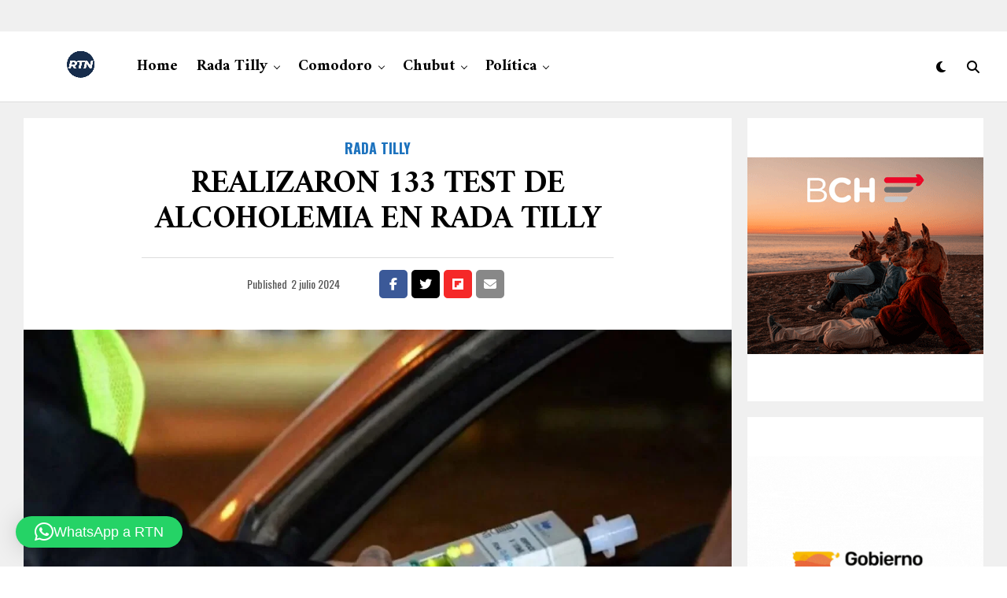

--- FILE ---
content_type: text/html; charset=UTF-8
request_url: https://rtn.com.ar/realizaron-133-test-de-alcoholemia-en-rada-tilly/
body_size: 42921
content:
<!DOCTYPE html>
<html dir="ltr" lang="es" prefix="og: https://ogp.me/ns#">
<head>
<meta charset="UTF-8" >
<meta name="viewport" id="viewport" content="width=device-width, initial-scale=1.0, maximum-scale=5.0, minimum-scale=1.0, user-scalable=yes" />
<title>Realizaron 133 test de alcoholemia en Rada Tilly | RTN</title>
	<style>img:is([sizes="auto" i], [sizes^="auto," i]) { contain-intrinsic-size: 3000px 1500px }</style>
	
		<!-- All in One SEO 4.9.0 - aioseo.com -->
	<meta name="description" content="Fue durante el último fin de semana A nivel provincial, en los operativos se realizaron 3.617 test de alcoholemia y 5 rodados fueron retenidos. Además, se labraron 81 actas por infracciones a la Ley Nacional de Tránsito y se desplegaron recursos para coordinar la transitabilidad en las rutas afectadas por el intenso temporal de nieve" />
	<meta name="robots" content="max-image-preview:large" />
	<meta name="author" content="Redaccion2"/>
	<meta name="google-site-verification" content="V7TShqBCeYg4me4IytpaGUHykW3nFMveT38E1rnhtRI" />
	<meta name="yandex-verification" content="bf125c0d753494df" />
	<meta name="keywords" content="rada tilly" />
	<link rel="canonical" href="https://rtn.com.ar/realizaron-133-test-de-alcoholemia-en-rada-tilly/" />
	<meta name="generator" content="All in One SEO (AIOSEO) 4.9.0" />
		<meta property="og:locale" content="es_ES" />
		<meta property="og:site_name" content="RTN | Rada Tilly Noticias" />
		<meta property="og:type" content="article" />
		<meta property="og:title" content="Realizaron 133 test de alcoholemia en Rada Tilly | RTN" />
		<meta property="og:description" content="Fue durante el último fin de semana A nivel provincial, en los operativos se realizaron 3.617 test de alcoholemia y 5 rodados fueron retenidos. Además, se labraron 81 actas por infracciones a la Ley Nacional de Tránsito y se desplegaron recursos para coordinar la transitabilidad en las rutas afectadas por el intenso temporal de nieve" />
		<meta property="og:url" content="https://rtn.com.ar/realizaron-133-test-de-alcoholemia-en-rada-tilly/" />
		<meta property="fb:app_id" content="2246106228853275" />
		<meta property="fb:admins" content="1423502184565106" />
		<meta property="article:published_time" content="2024-07-02T23:48:25+00:00" />
		<meta property="article:modified_time" content="2024-07-02T23:48:41+00:00" />
		<meta property="article:publisher" content="https://www.facebook.com/RTNRadaTillyNoticias" />
		<meta name="twitter:card" content="summary" />
		<meta name="twitter:site" content="@rtillynoticias" />
		<meta name="twitter:title" content="Realizaron 133 test de alcoholemia en Rada Tilly | RTN" />
		<meta name="twitter:description" content="Fue durante el último fin de semana A nivel provincial, en los operativos se realizaron 3.617 test de alcoholemia y 5 rodados fueron retenidos. Además, se labraron 81 actas por infracciones a la Ley Nacional de Tránsito y se desplegaron recursos para coordinar la transitabilidad en las rutas afectadas por el intenso temporal de nieve" />
		<meta name="twitter:creator" content="@rtillynoticias" />
		<script type="application/ld+json" class="aioseo-schema">
			{"@context":"https:\/\/schema.org","@graph":[{"@type":"Article","@id":"https:\/\/rtn.com.ar\/realizaron-133-test-de-alcoholemia-en-rada-tilly\/#article","name":"Realizaron 133 test de alcoholemia en Rada Tilly | RTN","headline":"Realizaron 133 test de alcoholemia en Rada Tilly","author":{"@id":"https:\/\/rtn.com.ar\/author\/redaccion2\/#author"},"publisher":{"@id":"https:\/\/rtn.com.ar\/#organization"},"image":{"@type":"ImageObject","url":"\/wp-content\/uploads\/2024\/04\/3TOMT2XX2JC3JMZE3HKLAUR6RU.jpg","width":1200,"height":800,"caption":"Archivo"},"datePublished":"2024-07-02T20:48:25-03:00","dateModified":"2024-07-02T20:48:41-03:00","inLanguage":"es-ES","mainEntityOfPage":{"@id":"https:\/\/rtn.com.ar\/realizaron-133-test-de-alcoholemia-en-rada-tilly\/#webpage"},"isPartOf":{"@id":"https:\/\/rtn.com.ar\/realizaron-133-test-de-alcoholemia-en-rada-tilly\/#webpage"},"articleSection":"Rada Tilly, rada tilly"},{"@type":"BreadcrumbList","@id":"https:\/\/rtn.com.ar\/realizaron-133-test-de-alcoholemia-en-rada-tilly\/#breadcrumblist","itemListElement":[{"@type":"ListItem","@id":"https:\/\/rtn.com.ar#listItem","position":1,"name":"Home","item":"https:\/\/rtn.com.ar","nextItem":{"@type":"ListItem","@id":"https:\/\/rtn.com.ar\/category\/rada-tilly\/#listItem","name":"Rada Tilly"}},{"@type":"ListItem","@id":"https:\/\/rtn.com.ar\/category\/rada-tilly\/#listItem","position":2,"name":"Rada Tilly","item":"https:\/\/rtn.com.ar\/category\/rada-tilly\/","nextItem":{"@type":"ListItem","@id":"https:\/\/rtn.com.ar\/realizaron-133-test-de-alcoholemia-en-rada-tilly\/#listItem","name":"Realizaron 133 test de alcoholemia en Rada Tilly"},"previousItem":{"@type":"ListItem","@id":"https:\/\/rtn.com.ar#listItem","name":"Home"}},{"@type":"ListItem","@id":"https:\/\/rtn.com.ar\/realizaron-133-test-de-alcoholemia-en-rada-tilly\/#listItem","position":3,"name":"Realizaron 133 test de alcoholemia en Rada Tilly","previousItem":{"@type":"ListItem","@id":"https:\/\/rtn.com.ar\/category\/rada-tilly\/#listItem","name":"Rada Tilly"}}]},{"@type":"Organization","@id":"https:\/\/rtn.com.ar\/#organization","name":"RTN","description":"Rada Tilly Noticias Portal de noticias de Rada Tilly, Chubut. Argentina.","url":"https:\/\/rtn.com.ar\/","telephone":"+542975282800","foundingDate":"2014-04-03","logo":{"@type":"ImageObject","url":"\/wp-content\/uploads\/2020\/04\/cropped-rtn-2020-favicon-1.png","@id":"https:\/\/rtn.com.ar\/realizaron-133-test-de-alcoholemia-en-rada-tilly\/#organizationLogo","width":184,"height":184},"image":{"@id":"https:\/\/rtn.com.ar\/realizaron-133-test-de-alcoholemia-en-rada-tilly\/#organizationLogo"},"sameAs":["https:\/\/www.facebook.com\/RTNRadaTillyNoticias","https:\/\/twitter.com\/rtillynoticias","https:\/\/www.instagram.com\/radatillynoticias\/","https:\/\/ar.pinterest.com\/RTNRadaTillyNoticias\/","https:\/\/www.youtube.com\/c\/RadaTillyNoticias\/","https:\/\/rtnnoticias.tumblr.com\/"]},{"@type":"Person","@id":"https:\/\/rtn.com.ar\/author\/redaccion2\/#author","url":"https:\/\/rtn.com.ar\/author\/redaccion2\/","name":"Redaccion2","image":{"@type":"ImageObject","@id":"https:\/\/rtn.com.ar\/realizaron-133-test-de-alcoholemia-en-rada-tilly\/#authorImage","url":"https:\/\/secure.gravatar.com\/avatar\/7def13b0ab9daeb768b61c4fbaef8bfcca3303e36e75f1ec4b347c53961b2500?s=96&d=blank&r=g","width":96,"height":96,"caption":"Redaccion2"}},{"@type":"WebPage","@id":"https:\/\/rtn.com.ar\/realizaron-133-test-de-alcoholemia-en-rada-tilly\/#webpage","url":"https:\/\/rtn.com.ar\/realizaron-133-test-de-alcoholemia-en-rada-tilly\/","name":"Realizaron 133 test de alcoholemia en Rada Tilly | RTN","description":"Fue durante el \u00faltimo fin de semana A nivel provincial, en los operativos se realizaron 3.617 test de alcoholemia y 5 rodados fueron retenidos. Adem\u00e1s, se labraron 81 actas por infracciones a la Ley Nacional de Tr\u00e1nsito y se desplegaron recursos para coordinar la transitabilidad en las rutas afectadas por el intenso temporal de nieve","inLanguage":"es-ES","isPartOf":{"@id":"https:\/\/rtn.com.ar\/#website"},"breadcrumb":{"@id":"https:\/\/rtn.com.ar\/realizaron-133-test-de-alcoholemia-en-rada-tilly\/#breadcrumblist"},"author":{"@id":"https:\/\/rtn.com.ar\/author\/redaccion2\/#author"},"creator":{"@id":"https:\/\/rtn.com.ar\/author\/redaccion2\/#author"},"image":{"@type":"ImageObject","url":"\/wp-content\/uploads\/2024\/04\/3TOMT2XX2JC3JMZE3HKLAUR6RU.jpg","@id":"https:\/\/rtn.com.ar\/realizaron-133-test-de-alcoholemia-en-rada-tilly\/#mainImage","width":1200,"height":800,"caption":"Archivo"},"primaryImageOfPage":{"@id":"https:\/\/rtn.com.ar\/realizaron-133-test-de-alcoholemia-en-rada-tilly\/#mainImage"},"datePublished":"2024-07-02T20:48:25-03:00","dateModified":"2024-07-02T20:48:41-03:00"},{"@type":"WebSite","@id":"https:\/\/rtn.com.ar\/#website","url":"https:\/\/rtn.com.ar\/","name":"RTN Rada Tilly Noticias","alternateName":"Rada Tilly Noticias","description":"Rada Tilly Noticias","inLanguage":"es-ES","publisher":{"@id":"https:\/\/rtn.com.ar\/#organization"}}]}
		</script>
		<!-- All in One SEO -->

<!-- Etiqueta de Google (gtag.js) modo de consentimiento dataLayer añadido por Site Kit -->
<script type="text/javascript" id="google_gtagjs-js-consent-mode-data-layer">
/* <![CDATA[ */
window.dataLayer = window.dataLayer || [];function gtag(){dataLayer.push(arguments);}
gtag('consent', 'default', {"ad_personalization":"denied","ad_storage":"denied","ad_user_data":"denied","analytics_storage":"denied","functionality_storage":"denied","security_storage":"denied","personalization_storage":"denied","region":["AT","BE","BG","CH","CY","CZ","DE","DK","EE","ES","FI","FR","GB","GR","HR","HU","IE","IS","IT","LI","LT","LU","LV","MT","NL","NO","PL","PT","RO","SE","SI","SK"],"wait_for_update":500});
window._googlesitekitConsentCategoryMap = {"statistics":["analytics_storage"],"marketing":["ad_storage","ad_user_data","ad_personalization"],"functional":["functionality_storage","security_storage"],"preferences":["personalization_storage"]};
window._googlesitekitConsents = {"ad_personalization":"denied","ad_storage":"denied","ad_user_data":"denied","analytics_storage":"denied","functionality_storage":"denied","security_storage":"denied","personalization_storage":"denied","region":["AT","BE","BG","CH","CY","CZ","DE","DK","EE","ES","FI","FR","GB","GR","HR","HU","IE","IS","IT","LI","LT","LU","LV","MT","NL","NO","PL","PT","RO","SE","SI","SK"],"wait_for_update":500};
/* ]]> */
</script>
<!-- Fin de la etiqueta Google (gtag.js) modo de consentimiento dataLayer añadido por Site Kit -->
<link rel='dns-prefetch' href='//news.google.com' />
<link rel='dns-prefetch' href='//www.googletagmanager.com' />
<link rel='dns-prefetch' href='//ajax.googleapis.com' />
<link rel='dns-prefetch' href='//fonts.googleapis.com' />
<link rel="alternate" type="application/rss+xml" title="RTN &raquo; Feed" href="https://rtn.com.ar/feed/" />
<link rel="alternate" type="application/rss+xml" title="RTN &raquo; Feed de los comentarios" href="https://rtn.com.ar/comments/feed/" />
		<!-- This site uses the Google Analytics by MonsterInsights plugin v9.10.0 - Using Analytics tracking - https://www.monsterinsights.com/ -->
							<script src="//www.googletagmanager.com/gtag/js?id=G-BWHDELT86R"  data-cfasync="false" data-wpfc-render="false" type="text/javascript" async></script>
			<script data-cfasync="false" data-wpfc-render="false" type="text/javascript">
				var mi_version = '9.10.0';
				var mi_track_user = true;
				var mi_no_track_reason = '';
								var MonsterInsightsDefaultLocations = {"page_location":"https:\/\/rtn.com.ar\/realizaron-133-test-de-alcoholemia-en-rada-tilly\/"};
								if ( typeof MonsterInsightsPrivacyGuardFilter === 'function' ) {
					var MonsterInsightsLocations = (typeof MonsterInsightsExcludeQuery === 'object') ? MonsterInsightsPrivacyGuardFilter( MonsterInsightsExcludeQuery ) : MonsterInsightsPrivacyGuardFilter( MonsterInsightsDefaultLocations );
				} else {
					var MonsterInsightsLocations = (typeof MonsterInsightsExcludeQuery === 'object') ? MonsterInsightsExcludeQuery : MonsterInsightsDefaultLocations;
				}

								var disableStrs = [
										'ga-disable-G-BWHDELT86R',
									];

				/* Function to detect opted out users */
				function __gtagTrackerIsOptedOut() {
					for (var index = 0; index < disableStrs.length; index++) {
						if (document.cookie.indexOf(disableStrs[index] + '=true') > -1) {
							return true;
						}
					}

					return false;
				}

				/* Disable tracking if the opt-out cookie exists. */
				if (__gtagTrackerIsOptedOut()) {
					for (var index = 0; index < disableStrs.length; index++) {
						window[disableStrs[index]] = true;
					}
				}

				/* Opt-out function */
				function __gtagTrackerOptout() {
					for (var index = 0; index < disableStrs.length; index++) {
						document.cookie = disableStrs[index] + '=true; expires=Thu, 31 Dec 2099 23:59:59 UTC; path=/';
						window[disableStrs[index]] = true;
					}
				}

				if ('undefined' === typeof gaOptout) {
					function gaOptout() {
						__gtagTrackerOptout();
					}
				}
								window.dataLayer = window.dataLayer || [];

				window.MonsterInsightsDualTracker = {
					helpers: {},
					trackers: {},
				};
				if (mi_track_user) {
					function __gtagDataLayer() {
						dataLayer.push(arguments);
					}

					function __gtagTracker(type, name, parameters) {
						if (!parameters) {
							parameters = {};
						}

						if (parameters.send_to) {
							__gtagDataLayer.apply(null, arguments);
							return;
						}

						if (type === 'event') {
														parameters.send_to = monsterinsights_frontend.v4_id;
							var hookName = name;
							if (typeof parameters['event_category'] !== 'undefined') {
								hookName = parameters['event_category'] + ':' + name;
							}

							if (typeof MonsterInsightsDualTracker.trackers[hookName] !== 'undefined') {
								MonsterInsightsDualTracker.trackers[hookName](parameters);
							} else {
								__gtagDataLayer('event', name, parameters);
							}
							
						} else {
							__gtagDataLayer.apply(null, arguments);
						}
					}

					__gtagTracker('js', new Date());
					__gtagTracker('set', {
						'developer_id.dZGIzZG': true,
											});
					if ( MonsterInsightsLocations.page_location ) {
						__gtagTracker('set', MonsterInsightsLocations);
					}
										__gtagTracker('config', 'G-BWHDELT86R', {"forceSSL":"true","link_attribution":"true"} );
										window.gtag = __gtagTracker;										(function () {
						/* https://developers.google.com/analytics/devguides/collection/analyticsjs/ */
						/* ga and __gaTracker compatibility shim. */
						var noopfn = function () {
							return null;
						};
						var newtracker = function () {
							return new Tracker();
						};
						var Tracker = function () {
							return null;
						};
						var p = Tracker.prototype;
						p.get = noopfn;
						p.set = noopfn;
						p.send = function () {
							var args = Array.prototype.slice.call(arguments);
							args.unshift('send');
							__gaTracker.apply(null, args);
						};
						var __gaTracker = function () {
							var len = arguments.length;
							if (len === 0) {
								return;
							}
							var f = arguments[len - 1];
							if (typeof f !== 'object' || f === null || typeof f.hitCallback !== 'function') {
								if ('send' === arguments[0]) {
									var hitConverted, hitObject = false, action;
									if ('event' === arguments[1]) {
										if ('undefined' !== typeof arguments[3]) {
											hitObject = {
												'eventAction': arguments[3],
												'eventCategory': arguments[2],
												'eventLabel': arguments[4],
												'value': arguments[5] ? arguments[5] : 1,
											}
										}
									}
									if ('pageview' === arguments[1]) {
										if ('undefined' !== typeof arguments[2]) {
											hitObject = {
												'eventAction': 'page_view',
												'page_path': arguments[2],
											}
										}
									}
									if (typeof arguments[2] === 'object') {
										hitObject = arguments[2];
									}
									if (typeof arguments[5] === 'object') {
										Object.assign(hitObject, arguments[5]);
									}
									if ('undefined' !== typeof arguments[1].hitType) {
										hitObject = arguments[1];
										if ('pageview' === hitObject.hitType) {
											hitObject.eventAction = 'page_view';
										}
									}
									if (hitObject) {
										action = 'timing' === arguments[1].hitType ? 'timing_complete' : hitObject.eventAction;
										hitConverted = mapArgs(hitObject);
										__gtagTracker('event', action, hitConverted);
									}
								}
								return;
							}

							function mapArgs(args) {
								var arg, hit = {};
								var gaMap = {
									'eventCategory': 'event_category',
									'eventAction': 'event_action',
									'eventLabel': 'event_label',
									'eventValue': 'event_value',
									'nonInteraction': 'non_interaction',
									'timingCategory': 'event_category',
									'timingVar': 'name',
									'timingValue': 'value',
									'timingLabel': 'event_label',
									'page': 'page_path',
									'location': 'page_location',
									'title': 'page_title',
									'referrer' : 'page_referrer',
								};
								for (arg in args) {
																		if (!(!args.hasOwnProperty(arg) || !gaMap.hasOwnProperty(arg))) {
										hit[gaMap[arg]] = args[arg];
									} else {
										hit[arg] = args[arg];
									}
								}
								return hit;
							}

							try {
								f.hitCallback();
							} catch (ex) {
							}
						};
						__gaTracker.create = newtracker;
						__gaTracker.getByName = newtracker;
						__gaTracker.getAll = function () {
							return [];
						};
						__gaTracker.remove = noopfn;
						__gaTracker.loaded = true;
						window['__gaTracker'] = __gaTracker;
					})();
									} else {
										console.log("");
					(function () {
						function __gtagTracker() {
							return null;
						}

						window['__gtagTracker'] = __gtagTracker;
						window['gtag'] = __gtagTracker;
					})();
									}
			</script>
							<!-- / Google Analytics by MonsterInsights -->
		<script type="text/javascript">
/* <![CDATA[ */
window._wpemojiSettings = {"baseUrl":"https:\/\/s.w.org\/images\/core\/emoji\/16.0.1\/72x72\/","ext":".png","svgUrl":"https:\/\/s.w.org\/images\/core\/emoji\/16.0.1\/svg\/","svgExt":".svg","source":{"concatemoji":"\/wp-includes\/js\/wp-emoji-release.min.js?ver=6.8.3"}};
/*! This file is auto-generated */
!function(s,n){var o,i,e;function c(e){try{var t={supportTests:e,timestamp:(new Date).valueOf()};sessionStorage.setItem(o,JSON.stringify(t))}catch(e){}}function p(e,t,n){e.clearRect(0,0,e.canvas.width,e.canvas.height),e.fillText(t,0,0);var t=new Uint32Array(e.getImageData(0,0,e.canvas.width,e.canvas.height).data),a=(e.clearRect(0,0,e.canvas.width,e.canvas.height),e.fillText(n,0,0),new Uint32Array(e.getImageData(0,0,e.canvas.width,e.canvas.height).data));return t.every(function(e,t){return e===a[t]})}function u(e,t){e.clearRect(0,0,e.canvas.width,e.canvas.height),e.fillText(t,0,0);for(var n=e.getImageData(16,16,1,1),a=0;a<n.data.length;a++)if(0!==n.data[a])return!1;return!0}function f(e,t,n,a){switch(t){case"flag":return n(e,"\ud83c\udff3\ufe0f\u200d\u26a7\ufe0f","\ud83c\udff3\ufe0f\u200b\u26a7\ufe0f")?!1:!n(e,"\ud83c\udde8\ud83c\uddf6","\ud83c\udde8\u200b\ud83c\uddf6")&&!n(e,"\ud83c\udff4\udb40\udc67\udb40\udc62\udb40\udc65\udb40\udc6e\udb40\udc67\udb40\udc7f","\ud83c\udff4\u200b\udb40\udc67\u200b\udb40\udc62\u200b\udb40\udc65\u200b\udb40\udc6e\u200b\udb40\udc67\u200b\udb40\udc7f");case"emoji":return!a(e,"\ud83e\udedf")}return!1}function g(e,t,n,a){var r="undefined"!=typeof WorkerGlobalScope&&self instanceof WorkerGlobalScope?new OffscreenCanvas(300,150):s.createElement("canvas"),o=r.getContext("2d",{willReadFrequently:!0}),i=(o.textBaseline="top",o.font="600 32px Arial",{});return e.forEach(function(e){i[e]=t(o,e,n,a)}),i}function t(e){var t=s.createElement("script");t.src=e,t.defer=!0,s.head.appendChild(t)}"undefined"!=typeof Promise&&(o="wpEmojiSettingsSupports",i=["flag","emoji"],n.supports={everything:!0,everythingExceptFlag:!0},e=new Promise(function(e){s.addEventListener("DOMContentLoaded",e,{once:!0})}),new Promise(function(t){var n=function(){try{var e=JSON.parse(sessionStorage.getItem(o));if("object"==typeof e&&"number"==typeof e.timestamp&&(new Date).valueOf()<e.timestamp+604800&&"object"==typeof e.supportTests)return e.supportTests}catch(e){}return null}();if(!n){if("undefined"!=typeof Worker&&"undefined"!=typeof OffscreenCanvas&&"undefined"!=typeof URL&&URL.createObjectURL&&"undefined"!=typeof Blob)try{var e="postMessage("+g.toString()+"("+[JSON.stringify(i),f.toString(),p.toString(),u.toString()].join(",")+"));",a=new Blob([e],{type:"text/javascript"}),r=new Worker(URL.createObjectURL(a),{name:"wpTestEmojiSupports"});return void(r.onmessage=function(e){c(n=e.data),r.terminate(),t(n)})}catch(e){}c(n=g(i,f,p,u))}t(n)}).then(function(e){for(var t in e)n.supports[t]=e[t],n.supports.everything=n.supports.everything&&n.supports[t],"flag"!==t&&(n.supports.everythingExceptFlag=n.supports.everythingExceptFlag&&n.supports[t]);n.supports.everythingExceptFlag=n.supports.everythingExceptFlag&&!n.supports.flag,n.DOMReady=!1,n.readyCallback=function(){n.DOMReady=!0}}).then(function(){return e}).then(function(){var e;n.supports.everything||(n.readyCallback(),(e=n.source||{}).concatemoji?t(e.concatemoji):e.wpemoji&&e.twemoji&&(t(e.twemoji),t(e.wpemoji)))}))}((window,document),window._wpemojiSettings);
/* ]]> */
</script>

<style id='wp-emoji-styles-inline-css' type='text/css'>

	img.wp-smiley, img.emoji {
		display: inline !important;
		border: none !important;
		box-shadow: none !important;
		height: 1em !important;
		width: 1em !important;
		margin: 0 0.07em !important;
		vertical-align: -0.1em !important;
		background: none !important;
		padding: 0 !important;
	}
</style>
<link rel='stylesheet' id='wp-block-library-css' href='/wp-includes/css/dist/block-library/style.min.css?ver=6.8.3' type='text/css' media='all' />
<style id='classic-theme-styles-inline-css' type='text/css'>
/*! This file is auto-generated */
.wp-block-button__link{color:#fff;background-color:#32373c;border-radius:9999px;box-shadow:none;text-decoration:none;padding:calc(.667em + 2px) calc(1.333em + 2px);font-size:1.125em}.wp-block-file__button{background:#32373c;color:#fff;text-decoration:none}
</style>
<link rel='stylesheet' id='aioseo/css/src/vue/standalone/blocks/table-of-contents/global.scss-css' href='/wp-content/plugins/all-in-one-seo-pack/dist/Lite/assets/css/table-of-contents/global.e90f6d47.css?ver=4.9.0' type='text/css' media='all' />
<style id='global-styles-inline-css' type='text/css'>
:root{--wp--preset--aspect-ratio--square: 1;--wp--preset--aspect-ratio--4-3: 4/3;--wp--preset--aspect-ratio--3-4: 3/4;--wp--preset--aspect-ratio--3-2: 3/2;--wp--preset--aspect-ratio--2-3: 2/3;--wp--preset--aspect-ratio--16-9: 16/9;--wp--preset--aspect-ratio--9-16: 9/16;--wp--preset--color--black: #000000;--wp--preset--color--cyan-bluish-gray: #abb8c3;--wp--preset--color--white: #ffffff;--wp--preset--color--pale-pink: #f78da7;--wp--preset--color--vivid-red: #cf2e2e;--wp--preset--color--luminous-vivid-orange: #ff6900;--wp--preset--color--luminous-vivid-amber: #fcb900;--wp--preset--color--light-green-cyan: #7bdcb5;--wp--preset--color--vivid-green-cyan: #00d084;--wp--preset--color--pale-cyan-blue: #8ed1fc;--wp--preset--color--vivid-cyan-blue: #0693e3;--wp--preset--color--vivid-purple: #9b51e0;--wp--preset--gradient--vivid-cyan-blue-to-vivid-purple: linear-gradient(135deg,rgba(6,147,227,1) 0%,rgb(155,81,224) 100%);--wp--preset--gradient--light-green-cyan-to-vivid-green-cyan: linear-gradient(135deg,rgb(122,220,180) 0%,rgb(0,208,130) 100%);--wp--preset--gradient--luminous-vivid-amber-to-luminous-vivid-orange: linear-gradient(135deg,rgba(252,185,0,1) 0%,rgba(255,105,0,1) 100%);--wp--preset--gradient--luminous-vivid-orange-to-vivid-red: linear-gradient(135deg,rgba(255,105,0,1) 0%,rgb(207,46,46) 100%);--wp--preset--gradient--very-light-gray-to-cyan-bluish-gray: linear-gradient(135deg,rgb(238,238,238) 0%,rgb(169,184,195) 100%);--wp--preset--gradient--cool-to-warm-spectrum: linear-gradient(135deg,rgb(74,234,220) 0%,rgb(151,120,209) 20%,rgb(207,42,186) 40%,rgb(238,44,130) 60%,rgb(251,105,98) 80%,rgb(254,248,76) 100%);--wp--preset--gradient--blush-light-purple: linear-gradient(135deg,rgb(255,206,236) 0%,rgb(152,150,240) 100%);--wp--preset--gradient--blush-bordeaux: linear-gradient(135deg,rgb(254,205,165) 0%,rgb(254,45,45) 50%,rgb(107,0,62) 100%);--wp--preset--gradient--luminous-dusk: linear-gradient(135deg,rgb(255,203,112) 0%,rgb(199,81,192) 50%,rgb(65,88,208) 100%);--wp--preset--gradient--pale-ocean: linear-gradient(135deg,rgb(255,245,203) 0%,rgb(182,227,212) 50%,rgb(51,167,181) 100%);--wp--preset--gradient--electric-grass: linear-gradient(135deg,rgb(202,248,128) 0%,rgb(113,206,126) 100%);--wp--preset--gradient--midnight: linear-gradient(135deg,rgb(2,3,129) 0%,rgb(40,116,252) 100%);--wp--preset--font-size--small: 13px;--wp--preset--font-size--medium: 20px;--wp--preset--font-size--large: 36px;--wp--preset--font-size--x-large: 42px;--wp--preset--spacing--20: 0.44rem;--wp--preset--spacing--30: 0.67rem;--wp--preset--spacing--40: 1rem;--wp--preset--spacing--50: 1.5rem;--wp--preset--spacing--60: 2.25rem;--wp--preset--spacing--70: 3.38rem;--wp--preset--spacing--80: 5.06rem;--wp--preset--shadow--natural: 6px 6px 9px rgba(0, 0, 0, 0.2);--wp--preset--shadow--deep: 12px 12px 50px rgba(0, 0, 0, 0.4);--wp--preset--shadow--sharp: 6px 6px 0px rgba(0, 0, 0, 0.2);--wp--preset--shadow--outlined: 6px 6px 0px -3px rgba(255, 255, 255, 1), 6px 6px rgba(0, 0, 0, 1);--wp--preset--shadow--crisp: 6px 6px 0px rgba(0, 0, 0, 1);}:where(.is-layout-flex){gap: 0.5em;}:where(.is-layout-grid){gap: 0.5em;}body .is-layout-flex{display: flex;}.is-layout-flex{flex-wrap: wrap;align-items: center;}.is-layout-flex > :is(*, div){margin: 0;}body .is-layout-grid{display: grid;}.is-layout-grid > :is(*, div){margin: 0;}:where(.wp-block-columns.is-layout-flex){gap: 2em;}:where(.wp-block-columns.is-layout-grid){gap: 2em;}:where(.wp-block-post-template.is-layout-flex){gap: 1.25em;}:where(.wp-block-post-template.is-layout-grid){gap: 1.25em;}.has-black-color{color: var(--wp--preset--color--black) !important;}.has-cyan-bluish-gray-color{color: var(--wp--preset--color--cyan-bluish-gray) !important;}.has-white-color{color: var(--wp--preset--color--white) !important;}.has-pale-pink-color{color: var(--wp--preset--color--pale-pink) !important;}.has-vivid-red-color{color: var(--wp--preset--color--vivid-red) !important;}.has-luminous-vivid-orange-color{color: var(--wp--preset--color--luminous-vivid-orange) !important;}.has-luminous-vivid-amber-color{color: var(--wp--preset--color--luminous-vivid-amber) !important;}.has-light-green-cyan-color{color: var(--wp--preset--color--light-green-cyan) !important;}.has-vivid-green-cyan-color{color: var(--wp--preset--color--vivid-green-cyan) !important;}.has-pale-cyan-blue-color{color: var(--wp--preset--color--pale-cyan-blue) !important;}.has-vivid-cyan-blue-color{color: var(--wp--preset--color--vivid-cyan-blue) !important;}.has-vivid-purple-color{color: var(--wp--preset--color--vivid-purple) !important;}.has-black-background-color{background-color: var(--wp--preset--color--black) !important;}.has-cyan-bluish-gray-background-color{background-color: var(--wp--preset--color--cyan-bluish-gray) !important;}.has-white-background-color{background-color: var(--wp--preset--color--white) !important;}.has-pale-pink-background-color{background-color: var(--wp--preset--color--pale-pink) !important;}.has-vivid-red-background-color{background-color: var(--wp--preset--color--vivid-red) !important;}.has-luminous-vivid-orange-background-color{background-color: var(--wp--preset--color--luminous-vivid-orange) !important;}.has-luminous-vivid-amber-background-color{background-color: var(--wp--preset--color--luminous-vivid-amber) !important;}.has-light-green-cyan-background-color{background-color: var(--wp--preset--color--light-green-cyan) !important;}.has-vivid-green-cyan-background-color{background-color: var(--wp--preset--color--vivid-green-cyan) !important;}.has-pale-cyan-blue-background-color{background-color: var(--wp--preset--color--pale-cyan-blue) !important;}.has-vivid-cyan-blue-background-color{background-color: var(--wp--preset--color--vivid-cyan-blue) !important;}.has-vivid-purple-background-color{background-color: var(--wp--preset--color--vivid-purple) !important;}.has-black-border-color{border-color: var(--wp--preset--color--black) !important;}.has-cyan-bluish-gray-border-color{border-color: var(--wp--preset--color--cyan-bluish-gray) !important;}.has-white-border-color{border-color: var(--wp--preset--color--white) !important;}.has-pale-pink-border-color{border-color: var(--wp--preset--color--pale-pink) !important;}.has-vivid-red-border-color{border-color: var(--wp--preset--color--vivid-red) !important;}.has-luminous-vivid-orange-border-color{border-color: var(--wp--preset--color--luminous-vivid-orange) !important;}.has-luminous-vivid-amber-border-color{border-color: var(--wp--preset--color--luminous-vivid-amber) !important;}.has-light-green-cyan-border-color{border-color: var(--wp--preset--color--light-green-cyan) !important;}.has-vivid-green-cyan-border-color{border-color: var(--wp--preset--color--vivid-green-cyan) !important;}.has-pale-cyan-blue-border-color{border-color: var(--wp--preset--color--pale-cyan-blue) !important;}.has-vivid-cyan-blue-border-color{border-color: var(--wp--preset--color--vivid-cyan-blue) !important;}.has-vivid-purple-border-color{border-color: var(--wp--preset--color--vivid-purple) !important;}.has-vivid-cyan-blue-to-vivid-purple-gradient-background{background: var(--wp--preset--gradient--vivid-cyan-blue-to-vivid-purple) !important;}.has-light-green-cyan-to-vivid-green-cyan-gradient-background{background: var(--wp--preset--gradient--light-green-cyan-to-vivid-green-cyan) !important;}.has-luminous-vivid-amber-to-luminous-vivid-orange-gradient-background{background: var(--wp--preset--gradient--luminous-vivid-amber-to-luminous-vivid-orange) !important;}.has-luminous-vivid-orange-to-vivid-red-gradient-background{background: var(--wp--preset--gradient--luminous-vivid-orange-to-vivid-red) !important;}.has-very-light-gray-to-cyan-bluish-gray-gradient-background{background: var(--wp--preset--gradient--very-light-gray-to-cyan-bluish-gray) !important;}.has-cool-to-warm-spectrum-gradient-background{background: var(--wp--preset--gradient--cool-to-warm-spectrum) !important;}.has-blush-light-purple-gradient-background{background: var(--wp--preset--gradient--blush-light-purple) !important;}.has-blush-bordeaux-gradient-background{background: var(--wp--preset--gradient--blush-bordeaux) !important;}.has-luminous-dusk-gradient-background{background: var(--wp--preset--gradient--luminous-dusk) !important;}.has-pale-ocean-gradient-background{background: var(--wp--preset--gradient--pale-ocean) !important;}.has-electric-grass-gradient-background{background: var(--wp--preset--gradient--electric-grass) !important;}.has-midnight-gradient-background{background: var(--wp--preset--gradient--midnight) !important;}.has-small-font-size{font-size: var(--wp--preset--font-size--small) !important;}.has-medium-font-size{font-size: var(--wp--preset--font-size--medium) !important;}.has-large-font-size{font-size: var(--wp--preset--font-size--large) !important;}.has-x-large-font-size{font-size: var(--wp--preset--font-size--x-large) !important;}
:where(.wp-block-post-template.is-layout-flex){gap: 1.25em;}:where(.wp-block-post-template.is-layout-grid){gap: 1.25em;}
:where(.wp-block-columns.is-layout-flex){gap: 2em;}:where(.wp-block-columns.is-layout-grid){gap: 2em;}
:root :where(.wp-block-pullquote){font-size: 1.5em;line-height: 1.6;}
</style>
<link rel='stylesheet' id='ql-jquery-ui-css' href='//ajax.googleapis.com/ajax/libs/jqueryui/1.12.1/themes/smoothness/jquery-ui.css?ver=6.8.3' type='text/css' media='all' />
<link rel='stylesheet' id='zox-custom-style-css' href='/wp-content/themes/zoxpress/style.css?ver=6.8.3' type='text/css' media='all' />
<style id='zox-custom-style-inline-css' type='text/css'>


	a,
	a:visited,
	a:hover h2.zox-s-title1,
	a:hover h2.zox-s-title1-feat,
	a:hover h2.zox-s-title2,
	a:hover h2.zox-s-title3,
	.zox-post-body p a,
	h3.zox-post-cat a,
	.sp-template a,
	.sp-data-table a,
	span.zox-author-name a,
	a:hover h2.zox-authors-latest,
	span.zox-authors-name a:hover,
	#zox-side-wrap a:hover {
		color: #1e73be;
	}

	.zox-s8 a:hover h2.zox-s-title1,
	.zox-s8 a:hover h2.zox-s-title1-feat,
	.zox-s8 a:hover h2.zox-s-title2,
	.zox-s8 a:hover h2.zox-s-title3 {
		box-shadow: 15px 0 0 #fff, -10px 0 0 #fff;
		color: #1e73be;
	}

	.woocommerce-message:before,
	.woocommerce-info:before,
	.woocommerce-message:before,
	.woocommerce .star-rating span:before,
	span.zox-s-cat,
	h3.zox-post-cat a,
	.zox-s6 span.zox-s-cat,
	.zox-s8 span.zox-s-cat,
	.zox-widget-side-trend-wrap .zox-art-text:before {
		color: #1e73be;
	}

	.zox-widget-bgp,
	.zox-widget-bgp.zox-widget-txtw .zox-art-wrap,
	.zox-widget-bgp.zox-widget-txtw .zox-widget-featl-sub .zox-art-wrap,
	.zox-s4 .zox-widget-bgp span.zox-s-cat,
	.woocommerce span.onsale,
	.zox-s7 .zox-byline-wrap:before,
	.zox-s3 span.zox-s-cat,
	.zox-o1 span.zox-s-cat,
	.zox-s3 .zox-widget-side-trend-wrap .zox-art-text:before,
	.sp-table-caption,
	#zox-search-form #zox-search-submit,
	#zox-search-form2 #zox-search-submit2,
	.pagination .current,
	.pagination a:hover,
	.zox-o6 span.zox-s-cat {
		background: #1e73be;
	}

	.woocommerce .widget_price_filter .ui-slider .ui-slider-handle,
	.woocommerce #respond input#submit.alt,
	.woocommerce a.button.alt,
	.woocommerce button.button.alt,
	.woocommerce input.button.alt,
	.woocommerce #respond input#submit.alt:hover,
	.woocommerce a.button.alt:hover,
	.woocommerce button.button.alt:hover,
	.woocommerce input.button.alt:hover {
		background-color: #1e73be;
	}

	.woocommerce-error,
	.woocommerce-info,
	.woocommerce-message {
		border-top-color: #1e73be;
	}

	.zox-feat-ent1-left,
	.zox-ent1 .zox-side-widget {
		border-top: 2px solid #1e73be;
	}

	.zox-feat-ent3-main-wrap h2.zox-s-title2 {
		background-color: #1e73be;
		box-shadow: 15px 0 0 #1e73be, -10px 0 0 #1e73be;
	}

	.zox-widget-side-trend-wrap .zox-art-text:before,
	.pagination .current,
	.pagination a:hover {
		border: 1px solid #1e73be;
	}

	.zox-post-type {
		border: 3px solid #1e73be;
	}
	.zox-net1 .zox-post-type,
	.zox-net2 .zox-post-type {
		background: #1e73be;
	}
	.zox-widget-featl-sub .zox-post-type {
		border: 2px solid #1e73be;
	}

	@media screen and (max-width: 479px) {
	.zox-net1.zox-s4 .zox-widget-bgp .zox-art-main span.zox-s-cat {
		background: #1e73be !important;
	}
	}

	.zox-o3 h3.zox-s-cat {
		background: #dddddd;
	}

	.zox-widget-bgs,
	.zox-widget-bgs.zox-widget-txtw .zox-art-wrap,
	.zox-widget-bgs.zox-widget-txtw .zox-widget-featl-sub .zox-art-wrap,
	.zox-s4 .zox-widget-bgs span.zox-s-cat {
		background: #dddddd;
	}

	#zox-top-head-wrap {
		background: #f0f0f0;
	}

	span.zox-top-soc-but,
	.zox-top-nav-menu ul li a,
	span.zox-woo-cart-icon {
		color: #9f9f9f;
	}

	span.zox-woo-cart-num {
		background: #9f9f9f;
	}

	.zox-top-nav-menu ul li:hover a {
		color: #d3b51d;
	}

	#zox-top-head-wrap,
	#zox-top-head,
	#zox-top-head-left,
	#zox-top-head-mid,
	#zox-top-head-right,
	.zox-top-nav-menu ul {
		height: 40px;
	}

	#zox-top-head-mid img {
		max-height: calc(40px - 20px);
	}

	.zox-top-nav-menu ul li a {
		font-size: 12px;
	}

	#zox-bot-head-wrap,
	#zox-bot-head-wrap.zox-trans-bot.zox-fix-up,
	#zox-fly-wrap,
	#zox-bot-head-wrap.zox-trans-bot:hover {
		background-color: #ffffff;
		background-image: none;
	}

	.zox-nav-menu ul li a,
	span.zox-nav-search-but,
	span.zox-night,
	.zox-trans-bot.zox-fix-up .zox-nav-menu ul li a,
	.zox-trans-bot.zox-fix-up span.zox-nav-search-but,
	nav.zox-fly-nav-menu ul li a,
	span.zox-fly-soc-head,
	ul.zox-fly-soc-list li a,
	nav.zox-fly-nav-menu ul li.menu-item-has-children:after {
		color: #000000;
	}

	.zox-nav-menu ul li.menu-item-has-children a:after,
	.zox-nav-menu ul li.zox-mega-drop a:after {
		border-right: 1px solid #000000;
		border-bottom: 1px solid #000000;
	}

	.zox-fly-but-wrap span,
	.zox-trans-bot.zox-fix-up .zox-fly-but-wrap span {
		background: #000000;
	}

	.zox-nav-menu ul li:hover a,
	span.zox-nav-search-but:hover,
	span.zox-night:hover {
		color: #d3b51d;
	}

	.zox-fly-but-wrap:hover span {
		background: #d3b51d;
	}

	span.zox-widget-main-title {
		color: #1e73be;
	}

	#zox-foot-wrap {
		background: #ffffff;
	}

	#zox-foot-wrap p {
		color: #aaaaaa;
	}

	#zox-foot-wrap a {
		color: #aaaaaa;
	}

	ul.zox-foot-soc-list li a {
		border: 1px solid #aaaaaa;
	}

	span.zox-widget-side-title {
		color: #cc0e0e;
	}

	span.zox-post-main-title {
		color: #00000;
	}

	.zox-top-nav-menu ul li a {
		padding-top: calc((40px - 12px) / 2);
		padding-bottom: calc((40px - 12px) / 2);
	}

	#zox-bot-head-wrap,
	.zox-bot-head-menu,
	#zox-bot-head,
	#zox-bot-head-left,
	#zox-bot-head-right,
	#zox-bot-head-mid,
	.zox-bot-head-logo,
	.zox-bot-head-logo-main,
	.zox-nav-menu,
	.zox-nav-menu ul {
		height: 90px;
	}

	.zox-bot-head-logo img,
	.zox-bot-head-logo-main img {
		max-height: calc(90px - 20px);
	}

	.zox-nav-menu ul li ul.sub-menu,
	.zox-nav-menu ul li.menu-item-object-category .zox-mega-dropdown {
		top: 90px;
	}

	.zox-nav-menu ul li a {
		font-size: 20px;
	}

	.zox-nav-menu ul li a {
		padding-top: calc((90px - 20px) / 2);
		padding-bottom: calc((90px - 20px) / 2);
	}

	.zox-fix-up {
		top: -90px !important;
		-webkit-transform: translate3d(0,-90px,0) !important;
	   	   -moz-transform: translate3d(0,-90px,0) !important;
	    	-ms-transform: translate3d(0,-90px,0) !important;
	     	 -o-transform: translate3d(0,-90px,0) !important;
				transform: translate3d(0,-90px,0) !important;
	}

	.zox-fix {
		top: -90px;
		-webkit-transform: translate3d(0,90px,0) !important;
	   	   -moz-transform: translate3d(0,90px,0) !important;
	    	-ms-transform: translate3d(0,90px,0) !important;
	     	 -o-transform: translate3d(0,90px,0) !important;
				transform: translate3d(0,90px,0) !important;
	}

	.zox-fix-up .zox-nav-menu ul li a {
		padding-top: calc((60px - 20px) / 2);
		padding-bottom: calc((60px - 20px) / 2);
	}

	.zox-feat-ent1-grid,
	.zox-feat-ent2-bot,
	.zox-feat-net1-grid {
		grid-template-columns: auto 300px;
	}

	body,
	span.zox-s-cat,
	span.zox-ad-label,
	.woocommerce ul.product_list_widget li a,
	.woocommerce ul.product_list_widget span.product-title,
	.woocommerce #reviews #comments ol.commentlist li .comment-text p.meta,
	.woocommerce div.product p.price,
	.woocommerce div.product p.price ins,
	.woocommerce div.product p.price del,
	.woocommerce ul.products li.product .price del,
	.woocommerce ul.products li.product .price ins,
	.woocommerce ul.products li.product .price,
	.woocommerce #respond input#submit,
	.woocommerce a.button,
	.woocommerce button.button,
	.woocommerce input.button,
	.woocommerce .widget_price_filter .price_slider_amount .button,
	.woocommerce span.onsale,
	.woocommerce-review-link,
	#woo-content p.woocommerce-result-count,
	.woocommerce div.product .woocommerce-tabs ul.tabs li a,
	.woocommerce .woocommerce-breadcrumb,
	.woocommerce #respond input#submit.alt,
	.woocommerce a.button.alt,
	.woocommerce button.button.alt,
	.woocommerce input.button.alt,
	.zox-post-tags-header,
	.zox-post-tags a {
		font-family: 'Oswald', sans-serif;
		font-weight: 400;
		text-transform: None;
	}

	#zox-woo-side-wrap span.zox-widget-side-title,
	span.zox-authors-name a,
	h1.zox-author-top-head {
		font-family: 'Oswald', sans-serif;
	}

	p.zox-s-graph,
	span.zox-post-excerpt p,
	.zox-post-body p,
	#woo-content p,
	#zox-404 p,
	.zox-post-body ul li,
	.zox-post-body ol li,
	.zox-author-box-text p {
		font-family: 'PT Serif', sans-serif;
		font-weight: 400;
		text-transform: None;
	}

	.zox-nav-menu ul li a,
	.zox-top-nav-menu ul li a,
	nav.zox-fly-nav-menu ul li a {
		font-family: 'Amiri', sans-serif;
		font-weight: 700;
		text-transform: Capitalize;
	}

	.zox-nav-menu ul li ul.zox-mega-list li a,
	.zox-nav-menu ul li ul.zox-mega-list li a p {
		font-family: 'Amiri', sans-serif;
	}

	h2.zox-s-title1,
	h2.zox-s-title1-feat,
	.woocommerce div.product .product_title,
	.woocommerce .related h2,
	#woo-content .summary p.price,
	.woocommerce div.product .woocommerce-tabs .panel h2,
	#zox-404 h1,
	h1.zox-post-title,
	.zox-widget-side-trend-wrap .zox-art-text:before,
	.zox-post-body blockquote p,
	.zox-post-body .wp-block-pullquote blockquote p,
	.zox-post-body h1,
	.zox-post-body h2,
	.zox-post-body h3,
	.zox-post-body h4,
	.zox-post-body h5,
	.zox-post-body h6,
	.comment-inner h1,
	.comment-inner h2,
	.comment-inner h3,
	.comment-inner h4,
	.comment-inner h5,
	.comment-inner h6,
	span.zox-author-box-name a {
		font-family: 'Amiri', sans-serif;
		font-weight: 700;
		text-transform: Uppercase;
	}

	span.zox-widget-main-title {
		font-family: 'Oswald', sans-serif;
		font-weight: 700;
		text-transform: Uppercase;
	}

	span.zox-widget-side-title {
		font-family: 'Oswald', sans-serif;
		font-weight: 700;
		text-transform: Uppercase;
	}

	span.zox-post-main-title {
		font-family: 'Roboto', sans-serif;
		font-weight: 800;
		text-transform: None;
	}

	h2.zox-s-title2,
	h2.zox-s-title3,
	span.zox-woo-cart-num,
	p.zox-search-p,
	.alp-related-posts .current .post-title,
	.alp-related-posts-wrapper .alp-related-post .post-title,
	.zox-widget-txtw span.zox-widget-main-title {
		font-family: 'Amiri', sans-serif;
		font-weight: 700;
		text-transform: Uppercase;
	}

	.zox-post-width {
		margin: 0 auto;
		max-width: calc(1400px + 60px);
	}


	

		body,
		.zox-widget-side-trend-wrap .zox-art-text:before {
			background: #fff;
			font-family: 'Oswald', sans-serif;
		}
		.zox-top-nav-menu ul li a {
			font-family: 'Oswald', sans-serif;
			font-weight: 500;
			text-transform: uppercase;
		}
		.zox-nav-menu ul {
			height: auto;
		}
		.zox-nav-menu ul {
			float: left;
		}
		.zox-fix-up .zox-nav-menu ul,
		.zox-fix-up span.zox-nav-search-but {
			margin: 0;
		}
		.zox-nav-menu ul li ul.zox-mega-list li a,
		.zox-nav-menu ul li ul.zox-mega-list li a p {
			font-weight: 600;
			text-transform: capitalize;
		}
		.zox-fix-up #zox-bot-head-right,
		.zox-fix-up span.zox-nav-search-but {
			align-content: center;
		}
		span.zox-s-cat {
			font-weight: 700;
			text-transform: uppercase;
		}
		h2.zox-s-title3 {
			font-family: 'Oswald', sans-serif;
			font-weight: 700;
		}
		.zox-nav-menu ul li ul.zox-mega-list li a,
		.zox-nav-menu ul li ul.zox-mega-list li a p {
			font-size: 1rem;
		}
		p.zox-s-graph {
			font-style: italic;
		}
		.zox-byline-wrap span,
		span.zox-widget-home-title {
			font-family: 'Oswald', sans-serif;
			text-transform: uppercase;
		}
		.zox-net3 span.zox-widget-home-title {
			color: #ec2b8c;
		}
		.zox-widget-side-trend-wrap .zox-art-text:before {
			color: #ddd;
		}
			

			.zox-head-width {
				margin: 0 auto;
				max-width: calc(1280px + 60px);
			}
			.zox-nav-menu ul li.zox-mega-drop .zox-mega-dropdown {
							left: calc(((100vw - 100%) /2) * -1);
			}
				

			#zox-home-main-wrap {
				margin: 0 auto;
				padding: 0 30px;
				max-width: calc(1280px + 60px);
			}
			.zox-body-width,
			.zox-widget-feat-wrap.zox-o1 .zox-art-text-cont,
			.zox-widget-feat-wrap.zox-o4 .zox-art-text-cont,
			.zox-widget-feat-main.zox-o1 .zox-art-text-cont,
			.zox-widget-feat-main.zox-o4 .zox-art-text-cont {
				margin: 0 auto;
				max-width: none;
			}
				

		#zox-top-head {
			grid-template-columns: auto 250px;
		}
		#zox-top-head-left {
			width: 100%;
		}
		#zox-top-head-mid {
			display: none;
		}
			

		#zox-bot-head-mid {
			display: grid;
			grid-column-gap: 20px;
			grid-template-columns: auto auto;
			justify-content: start;
			position: relative;
		}
		.zox-bot-head-logo {
			position: relative;
				top: auto;
				left: auto;
		}
		#zox-bot-head-wrap .zox-nav-menu ul li:first-child a {
			padding-left: 0;
		}
		.zox-bot-head-menu {
			padding: 0;
		}
			

			@media screen and (min-width: 1024px) {
				#zox-bot-head-left {
					display: none;
				}
				#zox-bot-head {
					grid-template-columns: auto 60px;
				}
			}
			@media screen and (max-width: 1023px) {
				#zox-bot-head-left {
					display: grid;
				}
			}
				

	#zox-bot-head-wrap {
		border-bottom: 1px solid #ddd;
	}
		

	.zox-fix-up {
		-webkit-box-shadow: 0 0.5rem 1rem 0 rgba(21,21,30,0.08);
		   -moz-box-shadow: 0 0.5rem 1rem 0 rgba(21,21,30,0.08);
			-ms-box-shadow: 0 0.5rem 1rem 0 rgba(21,21,30,0.08);
			 -o-box-shadow: 0 0.5rem 1rem 0 rgba(21,21,30,0.08);
				box-shadow: 0 0.5rem 1rem 0 rgba(21,21,30,0.08);
	}
		

	.zox-post-head-wrap {
		float: none;
		margin: 0 auto;
		padding: 0;
		text-align: center;
		max-width: 800px;
	}
	.zox-post-info-wrap {
		justify-content: center;
	}
			

			.zox-alp-side {
				display: none;
			}
			.zox-auto-post-grid {
				grid-gap: 20px;
				grid-template-columns: minmax(0, auto) 300px;
			}
			

.zox-nav-links {
	display: none;
	}
	

				.zox-feat-ent1-grid,
				.zox-feat-net1-grid {
					grid-template-columns: calc(100% - 320px) 300px;
					}
				.zox-post-main-wrap {
					grid-template-columns: calc(100% - 360px) 300px;
				}
				#zox-home-body-wrap {
					grid-template-columns: calc(100% - 360px) 300px;
					}
					

	.zox-byline-wrap {
		display: none;
	}
	

	span.zox-byline-date {
		display: none;
	}
	

	.zox-post-body p a {
		box-shadow: inset 0 -1px 0 0 #fff, inset 0 -2px 0 0 #1e73be;
		color: #000;
	}
	.zox-post-body p a:hover {
		color: #1e73be;
	}
	

			.zox-widget-main-head {
				margin: 0 0 15px;
			}
			h4.zox-widget-main-title {
				border-top: 1px solid #ccc;
				position: relative;
				text-align: center;
			}
			span.zox-widget-main-title {
				background: #fff;
				border: 1px solid #ddd;
				color: #1e73be;
				display: inline-block;
				font-size: 18px;
				letter-spacing: .05em;
				padding: 5px 10px 7px;
				position: relative;
					top: -16px;
				text-transform: uppercase;
			}
			.zox_feat_widget .zox-widget-main-head {
				margin: 0;
			}
			.zox_feat_widget h4.zox-widget-main-title {
				height: 1px;
				z-index: 10;
			}
			

			.zox-widget-side-head {
				margin: 0 0 15px;
			}
			h4.zox-widget-side-title {
				border-top: 1px solid #ccc;
				position: relative;
				text-align: center;
			}
			span.zox-widget-side-title {
				background: #fff;
				border: 1px solid #ddd;
				color: #cc0e0e;
				display: inline-block;
				font-size: 16px;
				letter-spacing: .05em;
				padding: 4px 8px 5px;
				position: relative;
					top: -13px;
				text-transform: uppercase;
			}
			.zox_feat_widget .zox-widget-side-head {
				margin: 0;
			}
			.zox_feat_widget h4.zox-widget-side-title {
				height: 1px;
				z-index: 10;
			}
			

		h4.zox-post-main-title {
			text-align: left;
		}
		span.zox-post-main-title {
			font-size: 1.5rem;
			letter-spacing: .1em;
		}
		

		ul.zox-post-soc-list {
			display: grid;
			grid-gap: 5px;
			left: 5px;
		}
		ul.zox-post-soc-list li {
			background: #888;
			border: none;
			border-radius: 5px;
			-webkit-transition: none;
			   -moz-transition: none;
			    -ms-transition: none;
				 -o-transition: none;
					transition: none;
			width: 40px;
			height: 40px;
		}
		ul.zox-post-soc-stat-list li,
		ul.zox-alp-soc-list li {
			background: #888;
			border: none;
			border-radius: 5px;
			color: #fff;
			-webkit-transition: none;
			   -moz-transition: none;
			    -ms-transition: none;
				 -o-transition: none;
					transition: none;
		}
		ul.zox-post-soc-stat-list li:hover,
		ul.zox-alp-soc-list li:hover {
			background: #888;
			border: none;
			font-size: 18px;
		}
		ul.zox-post-soc-list li:hover,
		ul.zox-post-soc-list li.zox-post-soc-email:hover,
		ul.zox-post-soc-list li.zox-post-soc-com:hover {
			background: #888;
			font-size: 18px;
		}
		.zox-dark ul.zox-post-soc-stat-list li,
		.zox-dark ul.zox-alp-soc-list li,
		.zox-dark ul.zox-post-soc-stat-list li.zox-post-soc-fb,
		.zox-dark ul.zox-alp-soc-list li.zox-alp-soc-fb,
		.zox-dark ul.zox-post-soc-stat-list li.zox-post-soc-twit,
		.zox-dark ul.zox-alp-soc-list li.zox-alp-soc-twit,
		.zox-dark ul.zox-post-soc-stat-list li.zox-post-soc-flip,
		.zox-dark ul.zox-alp-soc-list li.zox-alp-soc-flip {
			background: #333;
		}
		ul.zox-post-soc-list li.zox-post-soc-fb,
		ul.zox-post-soc-stat-list li.zox-post-soc-fb,
		ul.zox-alp-soc-list li.zox-alp-soc-fb {
			background: #3b5998;
		}
		ul.zox-post-soc-list li.zox-post-soc-twit,
		ul.zox-post-soc-stat-list li.zox-post-soc-twit,
		ul.zox-alp-soc-list li.zox-alp-soc-twit {
			background: #000;
		}
		ul.zox-post-soc-list li.zox-post-soc-flip,
		ul.zox-post-soc-stat-list li.zox-post-soc-flip,
		ul.zox-alp-soc-list li.zox-alp-soc-flip {
			background: #f52828;
		}
		@media screen and (max-width: 1399px) {
			.zox-post-soc-scroll {
				height: 40px !important;
			}
			ul.zox-post-soc-list {
				display: inline;
				left: 0;
			}
			ul.zox-post-soc-list li {
				border-left: 1px solid #fff !important;
				border-radius: 0;
			}
			ul.zox-post-soc-list li ul.zox-soc-more-list li {
				border-left: none !important;
			}
		}
		


		
</style>
<link rel='stylesheet' id='fontawesome-css' href='/wp-content/themes/zoxpress/font-awesome/css/all.css?ver=6.8.3' type='text/css' media='all' />
<link rel='stylesheet' id='zox-fonts-css' href='//fonts.googleapis.com/css?family=Heebo%3A300%2C400%2C500%2C700%2C800%2C900%7CAlegreya%3A400%2C500%2C700%2C800%2C900%7CJosefin+Sans%3A300%2C400%2C600%2C700%7CLibre+Franklin%3A300%2C400%2C500%2C600%2C700%2C800%2C900%7CFrank+Ruhl+Libre%3A300%2C400%2C500%2C700%2C900%7CNunito+Sans%3A300%2C400%2C600%2C700%2C800%2C900%7CMontserrat%3A300%2C400%2C500%2C600%2C700%2C800%2C900%7CAnton%3A400%7CNoto+Serif%3A400%2C700%7CNunito%3A300%2C400%2C600%2C700%2C800%2C900%7CRajdhani%3A300%2C400%2C500%2C600%2C700%7CTitillium+Web%3A300%2C400%2C600%2C700%2C900%7CPT+Serif%3A400%2C400i%2C700%2C700i%7CAmiri%3A400%2C400i%2C700%2C700i%7COswald%3A300%2C400%2C500%2C600%2C700%7CRoboto+Mono%3A400%2C700%7CBarlow+Semi+Condensed%3A700%2C800%2C900%7CPoppins%3A300%2C400%2C500%2C600%2C700%2C800%2C900%7CRoboto+Condensed%3A300%2C400%2C700%7CRoboto%3A300%2C400%2C500%2C700%2C900%7CPT+Serif%3A400%2C700%7COpen+Sans+Condensed%3A300%2C700%7COpen+Sans%3A700%7CSource+Serif+Pro%3A400%2C600%2C700%7CIM+Fell+French+Canon%3A400%2C400i%7COswald%3A100%2C100i%2C200%2C+200i%2C300%2C300i%2C400%2C400i%2C500%2C500i%2C600%2C600i%2C700%2C700i%2C800%2C800i%2C900%2C900i%7CPT+Serif%3A100%2C100i%2C200%2C+200i%2C300%2C300i%2C400%2C400i%2C500%2C500i%2C600%2C600i%2C700%2C700i%2C800%2C800i%2C900%2C900i%7CAmiri%3A100%2C100i%2C200%2C+200i%2C300%2C300i%2C400%2C400i%2C500%2C500i%2C600%2C600i%2C700%2C700i%2C800%2C800i%2C900%2C900i%7CAmiri%3A100%2C100i%2C200%2C+200i%2C300%2C300i%2C400%2C400i%2C500%2C500i%2C600%2C600i%2C700%2C700i%2C800%2C800i%2C900%2C900i%7CAmiri%3A100%2C100i%2C200%2C+200i%2C300%2C300i%2C400%2C400i%2C500%2C500i%2C600%2C600i%2C700%2C700i%2C800%2C800i%2C900%2C900i%7COswald%3A100%2C100i%2C200%2C+200i%2C300%2C300i%2C400%2C400i%2C500%2C500i%2C600%2C600i%2C700%2C700i%2C800%2C800i%2C900%2C900i%7COswald%3A100%2C100i%2C200%2C+200i%2C300%2C300i%2C400%2C400i%2C500%2C500i%2C600%2C600i%2C700%2C700i%2C800%2C800i%2C900%2C900i%26subset%3Dlatin%2Clatin-ext%2Ccyrillic%2Ccyrillic-ext%2Cgreek-ext%2Cgreek%2Cvietnamese' type='text/css' media='all' />
<link rel='stylesheet' id='zox-media-queries-css' href='/wp-content/themes/zoxpress/css/media-queries.css?ver=6.8.3' type='text/css' media='all' />
<script type="text/javascript" src="/wp-content/plugins/google-analytics-for-wordpress/assets/js/frontend-gtag.min.js?ver=9.10.0" id="monsterinsights-frontend-script-js" async="async" data-wp-strategy="async"></script>
<script data-cfasync="false" data-wpfc-render="false" type="text/javascript" id='monsterinsights-frontend-script-js-extra'>/* <![CDATA[ */
var monsterinsights_frontend = {"js_events_tracking":"true","download_extensions":"doc,pdf,ppt,zip,xls,docx,pptx,xlsx","inbound_paths":"[{\"path\":\"\\\/go\\\/\",\"label\":\"affiliate\"},{\"path\":\"\\\/recommend\\\/\",\"label\":\"affiliate\"}]","home_url":"https:\/\/rtn.com.ar","hash_tracking":"false","v4_id":"G-BWHDELT86R"};/* ]]> */
</script>
<script type="text/javascript" src="/wp-includes/js/jquery/jquery.min.js?ver=3.7.1" id="jquery-core-js"></script>
<script type="text/javascript" src="/wp-includes/js/jquery/jquery-migrate.min.js?ver=3.4.1" id="jquery-migrate-js"></script>

<!-- Fragmento de código de la etiqueta de Google (gtag.js) añadida por Site Kit -->
<!-- Fragmento de código de Google Analytics añadido por Site Kit -->
<script type="text/javascript" src="https://www.googletagmanager.com/gtag/js?id=GT-PBGJXT8" id="google_gtagjs-js" async></script>
<script type="text/javascript" id="google_gtagjs-js-after">
/* <![CDATA[ */
window.dataLayer = window.dataLayer || [];function gtag(){dataLayer.push(arguments);}
gtag("set","linker",{"domains":["rtn.com.ar"]});
gtag("js", new Date());
gtag("set", "developer_id.dZTNiMT", true);
gtag("config", "GT-PBGJXT8", {"googlesitekit_post_type":"post","googlesitekit_post_author":"Redaccion2","googlesitekit_post_date":"20240702"});
/* ]]> */
</script>
<link rel="https://api.w.org/" href="https://rtn.com.ar/wp-json/" /><link rel="alternate" title="JSON" type="application/json" href="https://rtn.com.ar/wp-json/wp/v2/posts/116519" /><meta name="generator" content="WordPress 6.8.3" />
<link rel='shortlink' href='https://rtn.com.ar/?p=116519' />
<link rel="alternate" title="oEmbed (JSON)" type="application/json+oembed" href="https://rtn.com.ar/wp-json/oembed/1.0/embed?url=https%3A%2F%2Frtn.com.ar%2Frealizaron-133-test-de-alcoholemia-en-rada-tilly%2F" />
<link rel="alternate" title="oEmbed (XML)" type="text/xml+oembed" href="https://rtn.com.ar/wp-json/oembed/1.0/embed?url=https%3A%2F%2Frtn.com.ar%2Frealizaron-133-test-de-alcoholemia-en-rada-tilly%2F&#038;format=xml" />
<meta name="generator" content="Site Kit by Google 1.166.0" />	<meta name="theme-color" content="#fff" />
			<meta property="og:type" content="article" />
													<meta property="og:image" content="/wp-content/uploads/2024/04/3TOMT2XX2JC3JMZE3HKLAUR6RU-1024x576.jpg" />
				<meta name="twitter:image" content="/wp-content/uploads/2024/04/3TOMT2XX2JC3JMZE3HKLAUR6RU-1024x576.jpg" />
						<meta property="og:url" content="https://rtn.com.ar/realizaron-133-test-de-alcoholemia-en-rada-tilly/" />
			<meta property="og:title" content="Realizaron 133 test de alcoholemia en Rada Tilly" />
			<meta property="og:description" content="Fue durante el último fin de semana A nivel provincial, en los operativos se realizaron 3.617 test de alcoholemia y 5 rodados fueron retenidos. Además, se labraron 81 actas por infracciones a la Ley Nacional de Tránsito y se desplegaron recursos para coordinar la transitabilidad en las rutas afectadas por el intenso temporal de nieve [&hellip;]" />
			<meta name="twitter:card" content="summary">
			<meta name="twitter:url" content="https://rtn.com.ar/realizaron-133-test-de-alcoholemia-en-rada-tilly/">
			<meta name="twitter:title" content="Realizaron 133 test de alcoholemia en Rada Tilly">
			<meta name="twitter:description" content="Fue durante el último fin de semana A nivel provincial, en los operativos se realizaron 3.617 test de alcoholemia y 5 rodados fueron retenidos. Además, se labraron 81 actas por infracciones a la Ley Nacional de Tránsito y se desplegaron recursos para coordinar la transitabilidad en las rutas afectadas por el intenso temporal de nieve [&hellip;]">
			
<!-- Meta Pixel Code -->
<script type='text/javascript'>
!function(f,b,e,v,n,t,s){if(f.fbq)return;n=f.fbq=function(){n.callMethod?
n.callMethod.apply(n,arguments):n.queue.push(arguments)};if(!f._fbq)f._fbq=n;
n.push=n;n.loaded=!0;n.version='2.0';n.queue=[];t=b.createElement(e);t.async=!0;
t.src=v;s=b.getElementsByTagName(e)[0];s.parentNode.insertBefore(t,s)}(window,
document,'script','https://connect.facebook.net/en_US/fbevents.js');
</script>
<!-- End Meta Pixel Code -->
<script type='text/javascript'>var url = window.location.origin + '?ob=open-bridge';
            fbq('set', 'openbridge', '273989400648464', url);
fbq('init', '273989400648464', {}, {
    "agent": "wordpress-6.8.3-4.1.5"
})</script><script type='text/javascript'>
    fbq('track', 'PageView', []);
  </script><style type="text/css" id="custom-background-css">
body.custom-background { background-color: #ffffff; }
</style>
	
<!-- Fragmento de código de Google Tag Manager añadido por Site Kit -->
<script type="text/javascript">
/* <![CDATA[ */

			( function( w, d, s, l, i ) {
				w[l] = w[l] || [];
				w[l].push( {'gtm.start': new Date().getTime(), event: 'gtm.js'} );
				var f = d.getElementsByTagName( s )[0],
					j = d.createElement( s ), dl = l != 'dataLayer' ? '&l=' + l : '';
				j.async = true;
				j.src = 'https://www.googletagmanager.com/gtm.js?id=' + i + dl;
				f.parentNode.insertBefore( j, f );
			} )( window, document, 'script', 'dataLayer', 'GTM-TJ4RBDK' );
			
/* ]]> */
</script>

<!-- Final del fragmento de código de Google Tag Manager añadido por Site Kit -->
<link rel="icon" href="/wp-content/uploads/2025/04/cropped-iso-logo-rtn-rada-tilly-noticias-32x32.png" sizes="32x32" />
<link rel="icon" href="/wp-content/uploads/2025/04/cropped-iso-logo-rtn-rada-tilly-noticias-192x192.png" sizes="192x192" />
<link rel="apple-touch-icon" href="/wp-content/uploads/2025/04/cropped-iso-logo-rtn-rada-tilly-noticias-180x180.png" />
<meta name="msapplication-TileImage" content="/wp-content/uploads/2025/04/cropped-iso-logo-rtn-rada-tilly-noticias-270x270.png" />
</head>
<body data-rsssl=1 class="wp-singular post-template-default single single-post postid-116519 single-format-standard custom-background wp-custom-logo wp-embed-responsive wp-theme-zoxpress zox-net3 zox-s5" >
	<div id="zox-site" class="left zoxrel ">
		<div id="zox-fly-wrap">
	<div id="zox-fly-menu-top" class="left relative">
		<div id="zox-fly-logo" class="left relative">
							<a href="https://rtn.com.ar/"><img data-lazyloaded="1" src="[data-uri]" data-src="/wp-content/uploads/2025/04/iso-logo-rtn-rada-tilly-noticias.png" alt="RTN" data-rjs="2" /><noscript><img   src="/wp-content/uploads/2025/04/iso-logo-rtn-rada-tilly-noticias.png"  alt="RTN" data-rjs="2" /></noscript></a>
					</div><!--zox-fly-logo-->
		<div class="zox-fly-but-wrap zox-fly-but-menu zox-fly-but-click">
			<span></span>
			<span></span>
			<span></span>
			<span></span>
		</div><!--zox-fly-but-wrap-->
	</div><!--zox-fly-menu-top-->
	<div id="zox-fly-menu-wrap">
		<nav class="zox-fly-nav-menu left relative">
			<div class="menu-menu-principal-container"><ul id="menu-menu-principal" class="menu"><li id="menu-item-18053" class="menu-item menu-item-type-post_type menu-item-object-page menu-item-home menu-item-18053"><a href="https://rtn.com.ar/">Home</a></li>
<li id="menu-item-325" class="menu-item menu-item-type-taxonomy menu-item-object-category current-post-ancestor current-menu-parent current-post-parent menu-item-325"><a href="https://rtn.com.ar/category/rada-tilly/">Rada Tilly</a></li>
<li id="menu-item-794" class="menu-item menu-item-type-taxonomy menu-item-object-category menu-item-794"><a href="https://rtn.com.ar/category/comodoro/">Comodoro</a></li>
<li id="menu-item-323" class="menu-item menu-item-type-taxonomy menu-item-object-category menu-item-323"><a href="https://rtn.com.ar/category/chubut/">Chubut</a></li>
<li id="menu-item-322" class="menu-item menu-item-type-taxonomy menu-item-object-category menu-item-322"><a href="https://rtn.com.ar/category/politica/">Política</a></li>
</ul></div>		</nav>
	</div><!--zox-fly-menu-wrap-->
	<div id="zox-fly-soc-wrap">
		<span class="zox-fly-soc-head">Connect with us</span>
		<ul class="zox-fly-soc-list left relative">
							<li><a href="https://www.facebook.com/radatillynoticias/" target="_blank" class="fab fa-facebook-f"></a></li>
										<li><a href="http://@rtillnoticias" target="_blank" class="fa-brands fa-x-twitter"></a></li>
										<li><a href="https://www.instagram.com/radatillynoticias/" target="_blank" class="fab fa-instagram"></a></li>
													<li><a href="https://www.youtube.com/channel/UC3X-fC86g4kpwn3r1mTHdIQ" target="_blank" class="fab fa-youtube"></a></li>
														</ul>
	</div><!--zox-fly-soc-wrap-->
</div><!--zox-fly-wrap-->		<div id="zox-search-wrap">
			<div class="zox-search-cont">
				<p class="zox-search-p">Hi, what are you looking for?</p>
				<div class="zox-search-box">
					<form method="get" id="zox-search-form" action="https://rtn.com.ar/">
	<input type="text" name="s" id="zox-search-input" value="Search" onfocus='if (this.value == "Search") { this.value = ""; }' onblur='if (this.value == "Search") { this.value = ""; }' />
	<input type="submit" id="zox-search-submit" value="Search" />
</form>				</div><!--zox-search-box-->
			</div><!--zox-serach-cont-->
			<div class="zox-search-but-wrap zox-search-click">
				<span></span>
				<span></span>
			</div><!--zox-search-but-wrap-->
		</div><!--zox-search-wrap-->
				<div id="zox-site-wall" class="left zoxrel">
			<div id="zox-lead-top-wrap">
				<div id="zox-lead-top-in">
					<div id="zox-lead-top">
																																							</div><!--zox-lead-top-->
				</div><!--zox-lead-top-in-->
			</div><!--zox-lead-top-wrap-->
			<div id="zox-site-main" class="left zoxrel">
				<header id="zox-main-head-wrap" class="left zoxrel zox-trans-head">
																<div id="zox-top-head-wrap" class="left relative">
		<div class="zox-head-width">
		<div id="zox-top-head" class="relative">
			<div id="zox-top-head-left">
									<div class="zox-top-nav-menu zox100">
											</div><!--zox-top-nav-menu-->
							</div><!--zox-top-head-left-->
			<div id="zox-top-head-mid">
															<a href="https://rtn.com.ar/"><img data-lazyloaded="1" src="[data-uri]" class="zox-logo-stand" data-src="/wp-content/uploads/2025/04/iso-logo-rtn-rada-tilly-noticias.png" alt="RTN" data-rjs="2" /><noscript><img  class="zox-logo-stand"  src="/wp-content/uploads/2025/04/iso-logo-rtn-rada-tilly-noticias.png"  alt="RTN" data-rjs="2" /></noscript><img class="zox-logo-dark" src="" alt="RTN" data-rjs="2" /></a>
												</div><!--zox-top-head-mid-->
			<div id="zox-top-head-right">
							</div><!--zox-top-head-right-->
		</div><!--zox-top-head-->
	</div><!--zox-head-width-->
</div><!--zox-top-head-wrap-->											<div id="zox-bot-head-wrap" class="left zoxrel">
	<div class="zox-head-width">
		<div id="zox-bot-head">
			<div id="zox-bot-head-left">
				<div class="zox-fly-but-wrap zoxrel zox-fly-but-click">
					<span></span>
					<span></span>
					<span></span>
					<span></span>
				</div><!--zox-fly-but-wrap-->
			</div><!--zox-bot-head-left-->
			<div id="zox-bot-head-mid" class="relative">
				<div class="zox-bot-head-logo">
					<div class="zox-bot-head-logo-main">
													<a href="https://rtn.com.ar/"><img data-lazyloaded="1" src="[data-uri]" class="zox-logo-stand" data-src="/wp-content/uploads/2025/04/iso-logo-rtn-rada-tilly-noticias.png" alt="RTN" data-rjs="2" /><noscript><img  class="zox-logo-stand"  src="/wp-content/uploads/2025/04/iso-logo-rtn-rada-tilly-noticias.png"  alt="RTN" data-rjs="2" /></noscript><img data-lazyloaded="1" src="[data-uri]" class="zox-logo-dark" data-src="/wp-content/uploads/2025/04/iso-logo-rtn-rada-tilly-noticias.png" alt="RTN" data-rjs="2" /><noscript><img  class="zox-logo-dark"  src="/wp-content/uploads/2025/04/iso-logo-rtn-rada-tilly-noticias.png"  alt="RTN" data-rjs="2" /></noscript></a>
											</div><!--zox-bot-head-logo-main-->
																<h2 class="zox-logo-title">RTN</h2>
									</div><!--zox-bot-head-logo-->
				<div class="zox-bot-head-menu">
					<div class="zox-nav-menu">
						<div class="menu-menu-principal-container"><ul id="menu-menu-principal-1" class="menu"><li class="menu-item menu-item-type-post_type menu-item-object-page menu-item-home menu-item-18053"><a href="https://rtn.com.ar/">Home</a></li>
<li class="menu-item menu-item-type-taxonomy menu-item-object-category current-post-ancestor current-menu-parent current-post-parent menu-item-325 zox-mega-drop"><a href="https://rtn.com.ar/category/rada-tilly/">Rada Tilly</a><div class="zox-mega-dropdown"><div class="zox-head-width"><ul class="zox-mega-list"><li><a href="https://rtn.com.ar/anuncian-corte-total-de-agua-en-rada-tilly-por-una-rotura-en-el-acueducto/"><div class="zox-mega-img"><img data-lazyloaded="1" src="[data-uri]" width="600" height="337" data-src="/wp-content/uploads/2023/11/agua-corte-600x337.jpg" class="attachment-zox-mid-thumb size-zox-mid-thumb wp-post-image" alt="" decoding="async" data-srcset="/wp-content/uploads/2023/11/agua-corte-600x337.jpg 600w, /wp-content/uploads/2023/11/agua-corte-300x169.jpg 300w, /wp-content/uploads/2023/11/agua-corte-1024x576.jpg 1024w, /wp-content/uploads/2023/11/agua-corte-768x432.jpg 768w, /wp-content/uploads/2023/11/agua-corte.jpg 1280w" data-sizes="(max-width: 600px) 100vw, 600px" /><noscript><img  width="600" height="337"  src="/wp-content/uploads/2023/11/agua-corte-600x337.jpg"  class="attachment-zox-mid-thumb size-zox-mid-thumb wp-post-image" alt="" decoding="async" srcset="/wp-content/uploads/2023/11/agua-corte-600x337.jpg 600w, /wp-content/uploads/2023/11/agua-corte-300x169.jpg 300w, /wp-content/uploads/2023/11/agua-corte-1024x576.jpg 1024w, /wp-content/uploads/2023/11/agua-corte-768x432.jpg 768w, /wp-content/uploads/2023/11/agua-corte.jpg 1280w" sizes="(max-width: 600px) 100vw, 600px" /></noscript></div><p>Anuncian corte total de agua en Rada Tilly por una rotura en el acueducto</p></a></li><li><a href="https://rtn.com.ar/el-taller-municipal-de-guitarra-realizara-este-sabado-su-muestra-anual-en-la-biblioteca-de-rada-tilly/"><div class="zox-mega-img"><img data-lazyloaded="1" src="[data-uri]" width="600" height="337" data-src="/wp-content/uploads/2024/05/dos-guitarristas-guitarras-clasicas_185193-4583-600x337.jpg" class="attachment-zox-mid-thumb size-zox-mid-thumb wp-post-image" alt="" decoding="async" /><noscript><img  width="600" height="337"  src="/wp-content/uploads/2024/05/dos-guitarristas-guitarras-clasicas_185193-4583-600x337.jpg"  class="attachment-zox-mid-thumb size-zox-mid-thumb wp-post-image" alt="" decoding="async" /></noscript></div><p>El Taller Municipal de Guitarra realizará este sábado su muestra anual en la Biblioteca de Rada Tilly</p></a></li><li><a href="https://rtn.com.ar/atletico-rada-tilly-visita-a-deportivo-portugues-por-la-fecha-10-del-clausura/"><div class="zox-mega-img"><img data-lazyloaded="1" src="[data-uri]" width="600" height="337" data-src="/wp-content/uploads/2025/11/Screenshot_20251129_110227_Instagram-600x337.jpg" class="attachment-zox-mid-thumb size-zox-mid-thumb wp-post-image" alt="" decoding="async" data-srcset="/wp-content/uploads/2025/11/Screenshot_20251129_110227_Instagram-600x337.jpg 600w, /wp-content/uploads/2025/11/Screenshot_20251129_110227_Instagram-1024x576.jpg 1024w" data-sizes="(max-width: 600px) 100vw, 600px" /><noscript><img  width="600" height="337"  src="/wp-content/uploads/2025/11/Screenshot_20251129_110227_Instagram-600x337.jpg"  class="attachment-zox-mid-thumb size-zox-mid-thumb wp-post-image" alt="" decoding="async" srcset="/wp-content/uploads/2025/11/Screenshot_20251129_110227_Instagram-600x337.jpg 600w, /wp-content/uploads/2025/11/Screenshot_20251129_110227_Instagram-1024x576.jpg 1024w" sizes="(max-width: 600px) 100vw, 600px" /></noscript></div><p>Atlético Rada Tilly visita a Deportivo Portugués por la Fecha 10 del Clausura</p></a></li><li><a href="https://rtn.com.ar/emprendimiento-de-rada-tilly-denuncio-haber-sido-estafado-por-un-proveedor-de-mobiliario/"><div class="zox-mega-img"><img data-lazyloaded="1" src="[data-uri]" width="600" height="337" data-src="/wp-content/uploads/2025/11/Screenshot_20251128_220712_Instagram-600x337.jpg" class="attachment-zox-mid-thumb size-zox-mid-thumb wp-post-image" alt="" decoding="async" data-srcset="/wp-content/uploads/2025/11/Screenshot_20251128_220712_Instagram-600x337.jpg 600w, /wp-content/uploads/2025/11/Screenshot_20251128_220712_Instagram-1024x576.jpg 1024w" data-sizes="(max-width: 600px) 100vw, 600px" /><noscript><img  width="600" height="337"  src="/wp-content/uploads/2025/11/Screenshot_20251128_220712_Instagram-600x337.jpg"  class="attachment-zox-mid-thumb size-zox-mid-thumb wp-post-image" alt="" decoding="async" srcset="/wp-content/uploads/2025/11/Screenshot_20251128_220712_Instagram-600x337.jpg 600w, /wp-content/uploads/2025/11/Screenshot_20251128_220712_Instagram-1024x576.jpg 1024w" sizes="(max-width: 600px) 100vw, 600px" /></noscript></div><p>Emprendimiento de Rada Tilly denunció haber sido estafado por un proveedor de mobiliario</p></a></li><li><a href="https://rtn.com.ar/arriba-chubut-impulsa-la-creacion-de-una-guardia-pediatrica-permanente-en-el-hospital-de-rada-tilly/"><div class="zox-mega-img"><img data-lazyloaded="1" src="[data-uri]" width="600" height="337" data-src="/wp-content/uploads/2023/01/Hospital-Rada-Tilly-600x337.jpg" class="attachment-zox-mid-thumb size-zox-mid-thumb wp-post-image" alt="" decoding="async" data-srcset="/wp-content/uploads/2023/01/Hospital-Rada-Tilly-600x337.jpg 600w, /wp-content/uploads/2023/01/Hospital-Rada-Tilly-1024x576.jpg 1024w" data-sizes="(max-width: 600px) 100vw, 600px" /><noscript><img  width="600" height="337"  src="/wp-content/uploads/2023/01/Hospital-Rada-Tilly-600x337.jpg"  class="attachment-zox-mid-thumb size-zox-mid-thumb wp-post-image" alt="" decoding="async" srcset="/wp-content/uploads/2023/01/Hospital-Rada-Tilly-600x337.jpg 600w, /wp-content/uploads/2023/01/Hospital-Rada-Tilly-1024x576.jpg 1024w" sizes="(max-width: 600px) 100vw, 600px" /></noscript></div><p>Arriba Chubut impulsa la creación de una Guardia Pediátrica Permanente en el Hospital de Rada Tilly</p></a></li></ul></div></div></li>
<li class="menu-item menu-item-type-taxonomy menu-item-object-category menu-item-794 zox-mega-drop"><a href="https://rtn.com.ar/category/comodoro/">Comodoro</a><div class="zox-mega-dropdown"><div class="zox-head-width"><ul class="zox-mega-list"><li><a href="https://rtn.com.ar/comodoro-celebro-la-xiii-marcha-del-orgullo-con-una-jornada-de-diversidad-inclusion-e-igualdad/"><div class="zox-mega-img"><img data-lazyloaded="1" src="[data-uri]" width="600" height="337" data-src="/wp-content/uploads/2025/11/IMG-20251129-WA0051-600x337.jpg" class="attachment-zox-mid-thumb size-zox-mid-thumb wp-post-image" alt="" decoding="async" data-srcset="/wp-content/uploads/2025/11/IMG-20251129-WA0051-600x337.jpg 600w, /wp-content/uploads/2025/11/IMG-20251129-WA0051-1024x576.jpg 1024w" data-sizes="(max-width: 600px) 100vw, 600px" /><noscript><img  width="600" height="337"  src="/wp-content/uploads/2025/11/IMG-20251129-WA0051-600x337.jpg"  class="attachment-zox-mid-thumb size-zox-mid-thumb wp-post-image" alt="" decoding="async" srcset="/wp-content/uploads/2025/11/IMG-20251129-WA0051-600x337.jpg 600w, /wp-content/uploads/2025/11/IMG-20251129-WA0051-1024x576.jpg 1024w" sizes="(max-width: 600px) 100vw, 600px" /></noscript></div><p>Comodoro celebró la XIII Marcha del Orgullo con una jornada de diversidad, inclusión e igualdad</p></a></li><li><a href="https://rtn.com.ar/mujer-de-comodoro-pide-por-un-trabajo-y-asistencia-para-dar-de-comer-a-sus-hijos/"><div class="zox-mega-img"><img data-lazyloaded="1" src="[data-uri]" width="600" height="337" data-src="/wp-content/uploads/2025/11/IMG-20251129-WA0038-600x337.jpg" class="attachment-zox-mid-thumb size-zox-mid-thumb wp-post-image" alt="" decoding="async" data-srcset="/wp-content/uploads/2025/11/IMG-20251129-WA0038-600x337.jpg 600w, /wp-content/uploads/2025/11/IMG-20251129-WA0038-1024x576.jpg 1024w" data-sizes="(max-width: 600px) 100vw, 600px" /><noscript><img  width="600" height="337"  src="/wp-content/uploads/2025/11/IMG-20251129-WA0038-600x337.jpg"  class="attachment-zox-mid-thumb size-zox-mid-thumb wp-post-image" alt="" decoding="async" srcset="/wp-content/uploads/2025/11/IMG-20251129-WA0038-600x337.jpg 600w, /wp-content/uploads/2025/11/IMG-20251129-WA0038-1024x576.jpg 1024w" sizes="(max-width: 600px) 100vw, 600px" /></noscript></div><p>Mujer de Comodoro pide por un trabajo y asistencia para dar de comer a sus hijos</p></a></li><li><a href="https://rtn.com.ar/othar-macharashvili-logro-garantizar-la-continuidad-del-transporte-publico-en-comodoro-por-lo-que-habra-servicio-el-lunes/"><div class="zox-mega-img"><img data-lazyloaded="1" src="[data-uri]" width="600" height="337" data-src="/wp-content/uploads/2025/11/IMG-20251129-WA00401-600x337.jpg" class="attachment-zox-mid-thumb size-zox-mid-thumb wp-post-image" alt="" decoding="async" data-srcset="/wp-content/uploads/2025/11/IMG-20251129-WA00401-600x337.jpg 600w, /wp-content/uploads/2025/11/IMG-20251129-WA00401-1024x576.jpg 1024w" data-sizes="(max-width: 600px) 100vw, 600px" /><noscript><img  width="600" height="337"  src="/wp-content/uploads/2025/11/IMG-20251129-WA00401-600x337.jpg"  class="attachment-zox-mid-thumb size-zox-mid-thumb wp-post-image" alt="" decoding="async" srcset="/wp-content/uploads/2025/11/IMG-20251129-WA00401-600x337.jpg 600w, /wp-content/uploads/2025/11/IMG-20251129-WA00401-1024x576.jpg 1024w" sizes="(max-width: 600px) 100vw, 600px" /></noscript></div><p>Othar Macharashvili logró garantizar la continuidad del transporte público en Comodoro por lo que habrá servicio el lunes</p></a></li><li><a href="https://rtn.com.ar/el-ultimo-dia-de-noviembre-tendra-el-siguiente-clima-en-comodoro-y-rada-tilly/"><div class="zox-mega-img"><img data-lazyloaded="1" src="[data-uri]" width="600" height="337" data-src="/wp-content/uploads/2024/03/inestabilidad-clima-tiempo-playa-lluvia-600x337.jpg" class="attachment-zox-mid-thumb size-zox-mid-thumb wp-post-image" alt="" decoding="async" data-srcset="/wp-content/uploads/2024/03/inestabilidad-clima-tiempo-playa-lluvia-600x337.jpg 600w, /wp-content/uploads/2024/03/inestabilidad-clima-tiempo-playa-lluvia-300x169.jpg 300w, /wp-content/uploads/2024/03/inestabilidad-clima-tiempo-playa-lluvia-1024x576.jpg 1024w, /wp-content/uploads/2024/03/inestabilidad-clima-tiempo-playa-lluvia-768x432.jpg 768w, /wp-content/uploads/2024/03/inestabilidad-clima-tiempo-playa-lluvia-1536x864.jpg 1536w, /wp-content/uploads/2024/03/inestabilidad-clima-tiempo-playa-lluvia-2048x1152.jpg 2048w" data-sizes="(max-width: 600px) 100vw, 600px" /><noscript><img  width="600" height="337"  src="/wp-content/uploads/2024/03/inestabilidad-clima-tiempo-playa-lluvia-600x337.jpg"  class="attachment-zox-mid-thumb size-zox-mid-thumb wp-post-image" alt="" decoding="async" srcset="/wp-content/uploads/2024/03/inestabilidad-clima-tiempo-playa-lluvia-600x337.jpg 600w, /wp-content/uploads/2024/03/inestabilidad-clima-tiempo-playa-lluvia-300x169.jpg 300w, /wp-content/uploads/2024/03/inestabilidad-clima-tiempo-playa-lluvia-1024x576.jpg 1024w, /wp-content/uploads/2024/03/inestabilidad-clima-tiempo-playa-lluvia-768x432.jpg 768w, /wp-content/uploads/2024/03/inestabilidad-clima-tiempo-playa-lluvia-1536x864.jpg 1536w, /wp-content/uploads/2024/03/inestabilidad-clima-tiempo-playa-lluvia-2048x1152.jpg 2048w" sizes="(max-width: 600px) 100vw, 600px" /></noscript></div><p>El último día de noviembre tendrá el siguiente clima en Comodoro y Rada Tilly</p></a></li><li><a href="https://rtn.com.ar/cayo-la-policia-a-fiesta-clandestina-en-comodoro-y-termino-en-incidentes/"><div class="zox-mega-img"><img data-lazyloaded="1" src="[data-uri]" width="514" height="320" data-src="/wp-content/uploads/2025/11/San-Cayetano.jpg" class="attachment-zox-mid-thumb size-zox-mid-thumb wp-post-image" alt="" decoding="async" data-srcset="/wp-content/uploads/2025/11/San-Cayetano.jpg 514w, /wp-content/uploads/2025/11/San-Cayetano-300x187.jpg 300w" data-sizes="(max-width: 514px) 100vw, 514px" /><noscript><img  width="514" height="320"  src="/wp-content/uploads/2025/11/San-Cayetano.jpg"  class="attachment-zox-mid-thumb size-zox-mid-thumb wp-post-image" alt="" decoding="async" srcset="/wp-content/uploads/2025/11/San-Cayetano.jpg 514w, /wp-content/uploads/2025/11/San-Cayetano-300x187.jpg 300w" sizes="(max-width: 514px) 100vw, 514px" /></noscript></div><p>Cayó la policía a fiesta clandestina en Comodoro y terminó en incidentes</p></a></li></ul></div></div></li>
<li class="menu-item menu-item-type-taxonomy menu-item-object-category menu-item-323 zox-mega-drop"><a href="https://rtn.com.ar/category/chubut/">Chubut</a><div class="zox-mega-dropdown"><div class="zox-head-width"><ul class="zox-mega-list"><li><a href="https://rtn.com.ar/detienen-a-un-joven-de-22-anos-por-agredir-y-retener-a-su-pareja/"><div class="zox-mega-img"><img data-lazyloaded="1" src="[data-uri]" width="600" height="337" data-src="/wp-content/uploads/2025/11/Screenshot_20251129_213807_Facebook-600x337.jpg" class="attachment-zox-mid-thumb size-zox-mid-thumb wp-post-image" alt="" decoding="async" data-srcset="/wp-content/uploads/2025/11/Screenshot_20251129_213807_Facebook-600x337.jpg 600w, /wp-content/uploads/2025/11/Screenshot_20251129_213807_Facebook-1024x576.jpg 1024w" data-sizes="(max-width: 600px) 100vw, 600px" /><noscript><img  width="600" height="337"  src="/wp-content/uploads/2025/11/Screenshot_20251129_213807_Facebook-600x337.jpg"  class="attachment-zox-mid-thumb size-zox-mid-thumb wp-post-image" alt="" decoding="async" srcset="/wp-content/uploads/2025/11/Screenshot_20251129_213807_Facebook-600x337.jpg 600w, /wp-content/uploads/2025/11/Screenshot_20251129_213807_Facebook-1024x576.jpg 1024w" sizes="(max-width: 600px) 100vw, 600px" /></noscript></div><p>Detienen a un joven de 22 años por agredir y retener a su pareja</p></a></li><li><a href="https://rtn.com.ar/cuando-cobran-los-jubilados-de-chubut-en-diciembre/"><div class="zox-mega-img"><img data-lazyloaded="1" src="[data-uri]" width="600" height="337" data-src="/wp-content/uploads/2023/06/Acto-Jubilados-e1740660673158-600x337.jpg" class="attachment-zox-mid-thumb size-zox-mid-thumb wp-post-image" alt="" decoding="async" data-srcset="/wp-content/uploads/2023/06/Acto-Jubilados-e1740660673158-600x337.jpg 600w, /wp-content/uploads/2023/06/Acto-Jubilados-e1740660673158-1024x576.jpg 1024w" data-sizes="(max-width: 600px) 100vw, 600px" /><noscript><img  width="600" height="337"  src="/wp-content/uploads/2023/06/Acto-Jubilados-e1740660673158-600x337.jpg"  class="attachment-zox-mid-thumb size-zox-mid-thumb wp-post-image" alt="" decoding="async" srcset="/wp-content/uploads/2023/06/Acto-Jubilados-e1740660673158-600x337.jpg 600w, /wp-content/uploads/2023/06/Acto-Jubilados-e1740660673158-1024x576.jpg 1024w" sizes="(max-width: 600px) 100vw, 600px" /></noscript></div><p>Cuándo cobran los jubilados de Chubut en diciembre</p></a></li><li><a href="https://rtn.com.ar/alerta-amarillo-por-tormentas-fuertes-en-chubut/"><div class="zox-mega-img"><img data-lazyloaded="1" src="[data-uri]" width="600" height="337" data-src="/wp-content/uploads/2021/11/1-rayo-de-tormenta-electrica_0-600x337.jpg" class="attachment-zox-mid-thumb size-zox-mid-thumb wp-post-image" alt="" decoding="async" data-srcset="/wp-content/uploads/2021/11/1-rayo-de-tormenta-electrica_0-600x337.jpg 600w, /wp-content/uploads/2021/11/1-rayo-de-tormenta-electrica_0-1024x576.jpg 1024w" data-sizes="(max-width: 600px) 100vw, 600px" /><noscript><img  width="600" height="337"  src="/wp-content/uploads/2021/11/1-rayo-de-tormenta-electrica_0-600x337.jpg"  class="attachment-zox-mid-thumb size-zox-mid-thumb wp-post-image" alt="" decoding="async" srcset="/wp-content/uploads/2021/11/1-rayo-de-tormenta-electrica_0-600x337.jpg 600w, /wp-content/uploads/2021/11/1-rayo-de-tormenta-electrica_0-1024x576.jpg 1024w" sizes="(max-width: 600px) 100vw, 600px" /></noscript></div><p>Alerta amarillo por tormentas fuertes en Chubut</p></a></li><li><a href="https://rtn.com.ar/cerraron-un-parque-de-chubut-tras-encontrar-una-granada-en-el-lago-epuyen/"><div class="zox-mega-img"><img data-lazyloaded="1" src="[data-uri]" width="600" height="337" data-src="/wp-content/uploads/2025/11/Screenshot_20251129_112343_Facebook-600x337.jpg" class="attachment-zox-mid-thumb size-zox-mid-thumb wp-post-image" alt="" decoding="async" data-srcset="/wp-content/uploads/2025/11/Screenshot_20251129_112343_Facebook-600x337.jpg 600w, /wp-content/uploads/2025/11/Screenshot_20251129_112343_Facebook-1024x576.jpg 1024w" data-sizes="(max-width: 600px) 100vw, 600px" /><noscript><img  width="600" height="337"  src="/wp-content/uploads/2025/11/Screenshot_20251129_112343_Facebook-600x337.jpg"  class="attachment-zox-mid-thumb size-zox-mid-thumb wp-post-image" alt="" decoding="async" srcset="/wp-content/uploads/2025/11/Screenshot_20251129_112343_Facebook-600x337.jpg 600w, /wp-content/uploads/2025/11/Screenshot_20251129_112343_Facebook-1024x576.jpg 1024w" sizes="(max-width: 600px) 100vw, 600px" /></noscript></div><p>Cerraron un parque de Chubut tras encontrar una granada en el Lago Epuyén</p></a></li><li><a href="https://rtn.com.ar/pidio-perdon-por-golpear-a-una-policia-y-la-justicia-la-dejo-libre/"><div class="zox-mega-img"><img data-lazyloaded="1" src="[data-uri]" width="600" height="337" data-src="/wp-content/uploads/2025/11/WhatsApp-Image-2025-11-28-at-12.40.08-600x337.jpeg" class="attachment-zox-mid-thumb size-zox-mid-thumb wp-post-image" alt="" decoding="async" /><noscript><img  width="600" height="337"  src="/wp-content/uploads/2025/11/WhatsApp-Image-2025-11-28-at-12.40.08-600x337.jpeg"  class="attachment-zox-mid-thumb size-zox-mid-thumb wp-post-image" alt="" decoding="async" /></noscript></div><p>Pidió perdón por golpear a una policía y la justicia la dejó libre</p></a></li></ul></div></div></li>
<li class="menu-item menu-item-type-taxonomy menu-item-object-category menu-item-322 zox-mega-drop"><a href="https://rtn.com.ar/category/politica/">Política</a><div class="zox-mega-dropdown"><div class="zox-head-width"><ul class="zox-mega-list"><li><a href="https://rtn.com.ar/diputada-del-pro-intento-demostrar-efectos-de-magnetismo-en-una-exposicion-antivacunas-en-el-congreso/"><div class="zox-mega-img"><img data-lazyloaded="1" src="[data-uri]" width="600" height="337" data-src="/wp-content/uploads/2025/11/7VRDOOFO7FHUDG53RPCIJQAGDA-1-600x337.avif" class="attachment-zox-mid-thumb size-zox-mid-thumb wp-post-image" alt="" decoding="async" /><noscript><img  width="600" height="337"  src="/wp-content/uploads/2025/11/7VRDOOFO7FHUDG53RPCIJQAGDA-1-600x337.avif"  class="attachment-zox-mid-thumb size-zox-mid-thumb wp-post-image" alt="" decoding="async" /></noscript></div><p>Diputada del PRO intentó demostrar efectos de magnetismo en una exposición antivacunas en el Congreso</p></a></li><li><a href="https://rtn.com.ar/luque-recibio-su-diploma-de-diputado-electo-y-dijo-cuales-seran-sus-primeros-planteos-en-el-congreso/"><div class="zox-mega-img"><img data-lazyloaded="1" src="[data-uri]" width="600" height="337" data-src="/wp-content/uploads/2025/11/IMG-20251128-WA0121-600x337.jpg" class="attachment-zox-mid-thumb size-zox-mid-thumb wp-post-image" alt="" decoding="async" data-srcset="/wp-content/uploads/2025/11/IMG-20251128-WA0121-600x337.jpg 600w, /wp-content/uploads/2025/11/IMG-20251128-WA0121-1024x576.jpg 1024w" data-sizes="(max-width: 600px) 100vw, 600px" /><noscript><img  width="600" height="337"  src="/wp-content/uploads/2025/11/IMG-20251128-WA0121-600x337.jpg"  class="attachment-zox-mid-thumb size-zox-mid-thumb wp-post-image" alt="" decoding="async" srcset="/wp-content/uploads/2025/11/IMG-20251128-WA0121-600x337.jpg 600w, /wp-content/uploads/2025/11/IMG-20251128-WA0121-1024x576.jpg 1024w" sizes="(max-width: 600px) 100vw, 600px" /></noscript></div><p>Luque recibió su diploma de diputado electo y dijo cuáles serán sus primeros planteos en el Congreso</p></a></li><li><a href="https://rtn.com.ar/milei-elimino-los-destinos-prohibidos-para-los-ministros-que-ahora-podran-vacacionar-nuevamente-en-miami-punta-del-este-y-europa/"><div class="zox-mega-img"><img data-lazyloaded="1" src="[data-uri]" width="600" height="337" data-src="/wp-content/uploads/2025/11/Verano-2019-Javier-Milei-en-Mar-del-Plata-11-600x337.jpg" class="attachment-zox-mid-thumb size-zox-mid-thumb wp-post-image" alt="" decoding="async" data-srcset="/wp-content/uploads/2025/11/Verano-2019-Javier-Milei-en-Mar-del-Plata-11-600x337.jpg 600w, /wp-content/uploads/2025/11/Verano-2019-Javier-Milei-en-Mar-del-Plata-11-1024x576.jpg 1024w" data-sizes="(max-width: 600px) 100vw, 600px" /><noscript><img  width="600" height="337"  src="/wp-content/uploads/2025/11/Verano-2019-Javier-Milei-en-Mar-del-Plata-11-600x337.jpg"  class="attachment-zox-mid-thumb size-zox-mid-thumb wp-post-image" alt="" decoding="async" srcset="/wp-content/uploads/2025/11/Verano-2019-Javier-Milei-en-Mar-del-Plata-11-600x337.jpg 600w, /wp-content/uploads/2025/11/Verano-2019-Javier-Milei-en-Mar-del-Plata-11-1024x576.jpg 1024w" sizes="(max-width: 600px) 100vw, 600px" /></noscript></div><p>Milei eliminó los «destinos prohibidos» para los ministros que ahora podrán vacacionar nuevamente en Miami, Punta del Este y Europa</p></a></li><li><a href="https://rtn.com.ar/presentaron-un-proyecto-de-ley-que-busca-legalizar-la-eutanasia/"><div class="zox-mega-img"><img data-lazyloaded="1" src="[data-uri]" width="600" height="337" data-src="/wp-content/uploads/2025/11/13-Lecciones-del-caso-Paola-Roldan-en-el-debate-sobre-eutanasia-y-derechos-humanos-600x337.jpg" class="attachment-zox-mid-thumb size-zox-mid-thumb wp-post-image" alt="" decoding="async" data-srcset="/wp-content/uploads/2025/11/13-Lecciones-del-caso-Paola-Roldan-en-el-debate-sobre-eutanasia-y-derechos-humanos-600x337.jpg 600w, /wp-content/uploads/2025/11/13-Lecciones-del-caso-Paola-Roldan-en-el-debate-sobre-eutanasia-y-derechos-humanos-300x169.jpg 300w, /wp-content/uploads/2025/11/13-Lecciones-del-caso-Paola-Roldan-en-el-debate-sobre-eutanasia-y-derechos-humanos-1024x576.jpg 1024w, /wp-content/uploads/2025/11/13-Lecciones-del-caso-Paola-Roldan-en-el-debate-sobre-eutanasia-y-derechos-humanos-768x432.jpg 768w, /wp-content/uploads/2025/11/13-Lecciones-del-caso-Paola-Roldan-en-el-debate-sobre-eutanasia-y-derechos-humanos.jpg 1280w" data-sizes="(max-width: 600px) 100vw, 600px" /><noscript><img  width="600" height="337"  src="/wp-content/uploads/2025/11/13-Lecciones-del-caso-Paola-Roldan-en-el-debate-sobre-eutanasia-y-derechos-humanos-600x337.jpg"  class="attachment-zox-mid-thumb size-zox-mid-thumb wp-post-image" alt="" decoding="async" srcset="/wp-content/uploads/2025/11/13-Lecciones-del-caso-Paola-Roldan-en-el-debate-sobre-eutanasia-y-derechos-humanos-600x337.jpg 600w, /wp-content/uploads/2025/11/13-Lecciones-del-caso-Paola-Roldan-en-el-debate-sobre-eutanasia-y-derechos-humanos-300x169.jpg 300w, /wp-content/uploads/2025/11/13-Lecciones-del-caso-Paola-Roldan-en-el-debate-sobre-eutanasia-y-derechos-humanos-1024x576.jpg 1024w, /wp-content/uploads/2025/11/13-Lecciones-del-caso-Paola-Roldan-en-el-debate-sobre-eutanasia-y-derechos-humanos-768x432.jpg 768w, /wp-content/uploads/2025/11/13-Lecciones-del-caso-Paola-Roldan-en-el-debate-sobre-eutanasia-y-derechos-humanos.jpg 1280w" sizes="(max-width: 600px) 100vw, 600px" /></noscript></div><p>Presentaron un proyecto de ley que busca legalizar la eutanasia</p></a></li><li><a href="https://rtn.com.ar/causa-cuadernos-cristina-kirchner-denuncio-amenazas-para-que-declaren-como-arrepentidos/"><div class="zox-mega-img"><img data-lazyloaded="1" src="[data-uri]" width="600" height="337" data-src="/wp-content/uploads/2025/11/md-6-600x337.webp" class="attachment-zox-mid-thumb size-zox-mid-thumb wp-post-image" alt="" decoding="async" /><noscript><img  width="600" height="337"  src="/wp-content/uploads/2025/11/md-6-600x337.webp"  class="attachment-zox-mid-thumb size-zox-mid-thumb wp-post-image" alt="" decoding="async" /></noscript></div><p>Causa Cuadernos: Cristina Kirchner denunció amenazas para que declaren como «arrepentidos»</p></a></li></ul></div></div></li>
</ul></div>					</div><!--zox-nav-menu-->
				</div><!--zox-bot-head-menu-->
			</div><!--zox-bot-head-mid-->
			<div id="zox-bot-head-right">
									<span class="zox-night zox-night-mode fas fa-moon"></span>
								<span class="zox-nav-search-but fas fa-search zox-search-click"></span>
			</div><!--zox-bot-head-right-->
		</div><!--zox-bot-head-->
	</div><!--zox-head-width-->
</div><!--zox-bot-head-wrap-->				</header><!---zox-main-header-wrap-->
				<div id="zox-site-grid">
					<div id="zox-site-wall-small">
																																								<div id="zox-main-body-wrap" class="left relative">	<div class="zox-alp-width">
	<div class="zox-auto-post-grid">
		<div class="zox-alp-side zox-sticky-side">
			<div class="zox-alp-side-in">
				<div class="alp-related-posts-wrapper">
	<div class="alp-related-posts">
				<div class="alp-related-post post-116519 current" data-id="116519" data-document-title="">
		
						<div class="post-details">
				<p class="post-meta">
												<a class="post-category" href="https://rtn.com.ar/category/rada-tilly/">Rada Tilly</a>
										</p>
				<a class="post-title" href="https://rtn.com.ar/realizaron-133-test-de-alcoholemia-en-rada-tilly/">Realizaron 133 test de alcoholemia en Rada Tilly</a>
			</div>
												 	<div class="zox-alp-soc-wrap">
 		<ul class="zox-alp-soc-list">
 			<a href="#" onclick="window.open('http://www.facebook.com/sharer.php?u=https://rtn.com.ar/realizaron-133-test-de-alcoholemia-en-rada-tilly/&amp;t=Realizaron 133 test de alcoholemia en Rada Tilly', 'facebookShare', 'width=626,height=436'); return false;" title="Share on Facebook">
 				<li class="zox-alp-soc-fb"><span class="fab fa-facebook-f"></span></li>
 			</a>
 			<a href="#" onclick="window.open('http://twitter.com/share?text=Realizaron 133 test de alcoholemia en Rada Tilly &amp;url=https://rtn.com.ar/realizaron-133-test-de-alcoholemia-en-rada-tilly/', 'twitterShare', 'width=626,height=436'); return false;" title="Tweet This Post">
 				<li class="zox-alp-soc-twit"><span class="fab fa-twitter"></span></li>
 			</a>
 			<a href="#" onclick="window.open('https://share.flipboard.com/bookmarklet/popout?v=Realizaron 133 test de alcoholemia en Rada Tilly&url=https://rtn.com.ar/realizaron-133-test-de-alcoholemia-en-rada-tilly/&utm_medium=article-share&utm_campaign=tools&utm_source=RTN', 'flipboardShare', 'width=626,height=436'); return false;" title="Share on Flipboard">
 				<li class="zox-alp-soc-flip"><span class="fab fa-flipboard"></span></li>
 			</a>
 			<a href="mailto:?subject=Realizaron 133 test de alcoholemia en Rada Tilly&amp;BODY=I found this article interesting and thought of sharing it with you. Check it out: https://rtn.com.ar/realizaron-133-test-de-alcoholemia-en-rada-tilly/">
 				<li class="zox-alp-soc-com"><span class="fas fa-envelope"></span></li>
 			</a>
 		</ul>
 	</div>
 									</div>
					<div class="alp-advert">
							</div>
				<div class="alp-related-post post-147040 " data-id="147040" data-document-title="">
		
						<div class="post-details">
				<p class="post-meta">
												<a class="post-category" href="https://rtn.com.ar/category/rada-tilly/">Rada Tilly</a>
										</p>
				<a class="post-title" href="https://rtn.com.ar/anuncian-corte-total-de-agua-en-rada-tilly-por-una-rotura-en-el-acueducto/">Anuncian corte total de agua en Rada Tilly por una rotura en el acueducto</a>
			</div>
												 	<div class="zox-alp-soc-wrap">
 		<ul class="zox-alp-soc-list">
 			<a href="#" onclick="window.open('http://www.facebook.com/sharer.php?u=https://rtn.com.ar/realizaron-133-test-de-alcoholemia-en-rada-tilly/&amp;t=Realizaron 133 test de alcoholemia en Rada Tilly', 'facebookShare', 'width=626,height=436'); return false;" title="Share on Facebook">
 				<li class="zox-alp-soc-fb"><span class="fab fa-facebook-f"></span></li>
 			</a>
 			<a href="#" onclick="window.open('http://twitter.com/share?text=Realizaron 133 test de alcoholemia en Rada Tilly &amp;url=https://rtn.com.ar/realizaron-133-test-de-alcoholemia-en-rada-tilly/', 'twitterShare', 'width=626,height=436'); return false;" title="Tweet This Post">
 				<li class="zox-alp-soc-twit"><span class="fab fa-twitter"></span></li>
 			</a>
 			<a href="#" onclick="window.open('https://share.flipboard.com/bookmarklet/popout?v=Realizaron 133 test de alcoholemia en Rada Tilly&url=https://rtn.com.ar/realizaron-133-test-de-alcoholemia-en-rada-tilly/&utm_medium=article-share&utm_campaign=tools&utm_source=RTN', 'flipboardShare', 'width=626,height=436'); return false;" title="Share on Flipboard">
 				<li class="zox-alp-soc-flip"><span class="fab fa-flipboard"></span></li>
 			</a>
 			<a href="mailto:?subject=Realizaron 133 test de alcoholemia en Rada Tilly&amp;BODY=I found this article interesting and thought of sharing it with you. Check it out: https://rtn.com.ar/realizaron-133-test-de-alcoholemia-en-rada-tilly/">
 				<li class="zox-alp-soc-com"><span class="fas fa-envelope"></span></li>
 			</a>
 		</ul>
 	</div>
 									</div>
				<div class="alp-related-post post-146949 " data-id="146949" data-document-title="">
		
						<div class="post-details">
				<p class="post-meta">
												<a class="post-category" href="https://rtn.com.ar/category/rada-tilly/">Rada Tilly</a>
										</p>
				<a class="post-title" href="https://rtn.com.ar/el-taller-municipal-de-guitarra-realizara-este-sabado-su-muestra-anual-en-la-biblioteca-de-rada-tilly/">El Taller Municipal de Guitarra realizará este sábado su muestra anual en la Biblioteca de Rada Tilly</a>
			</div>
												 	<div class="zox-alp-soc-wrap">
 		<ul class="zox-alp-soc-list">
 			<a href="#" onclick="window.open('http://www.facebook.com/sharer.php?u=https://rtn.com.ar/realizaron-133-test-de-alcoholemia-en-rada-tilly/&amp;t=Realizaron 133 test de alcoholemia en Rada Tilly', 'facebookShare', 'width=626,height=436'); return false;" title="Share on Facebook">
 				<li class="zox-alp-soc-fb"><span class="fab fa-facebook-f"></span></li>
 			</a>
 			<a href="#" onclick="window.open('http://twitter.com/share?text=Realizaron 133 test de alcoholemia en Rada Tilly &amp;url=https://rtn.com.ar/realizaron-133-test-de-alcoholemia-en-rada-tilly/', 'twitterShare', 'width=626,height=436'); return false;" title="Tweet This Post">
 				<li class="zox-alp-soc-twit"><span class="fab fa-twitter"></span></li>
 			</a>
 			<a href="#" onclick="window.open('https://share.flipboard.com/bookmarklet/popout?v=Realizaron 133 test de alcoholemia en Rada Tilly&url=https://rtn.com.ar/realizaron-133-test-de-alcoholemia-en-rada-tilly/&utm_medium=article-share&utm_campaign=tools&utm_source=RTN', 'flipboardShare', 'width=626,height=436'); return false;" title="Share on Flipboard">
 				<li class="zox-alp-soc-flip"><span class="fab fa-flipboard"></span></li>
 			</a>
 			<a href="mailto:?subject=Realizaron 133 test de alcoholemia en Rada Tilly&amp;BODY=I found this article interesting and thought of sharing it with you. Check it out: https://rtn.com.ar/realizaron-133-test-de-alcoholemia-en-rada-tilly/">
 				<li class="zox-alp-soc-com"><span class="fas fa-envelope"></span></li>
 			</a>
 		</ul>
 	</div>
 									</div>
				<div class="alp-related-post post-146942 " data-id="146942" data-document-title="">
		
						<div class="post-details">
				<p class="post-meta">
												<a class="post-category" href="https://rtn.com.ar/category/deportes/">Deportes</a>
													<a class="post-category" href="https://rtn.com.ar/category/rada-tilly/">Rada Tilly</a>
										</p>
				<a class="post-title" href="https://rtn.com.ar/atletico-rada-tilly-visita-a-deportivo-portugues-por-la-fecha-10-del-clausura/">Atlético Rada Tilly visita a Deportivo Portugués por la Fecha 10 del Clausura</a>
			</div>
												 	<div class="zox-alp-soc-wrap">
 		<ul class="zox-alp-soc-list">
 			<a href="#" onclick="window.open('http://www.facebook.com/sharer.php?u=https://rtn.com.ar/realizaron-133-test-de-alcoholemia-en-rada-tilly/&amp;t=Realizaron 133 test de alcoholemia en Rada Tilly', 'facebookShare', 'width=626,height=436'); return false;" title="Share on Facebook">
 				<li class="zox-alp-soc-fb"><span class="fab fa-facebook-f"></span></li>
 			</a>
 			<a href="#" onclick="window.open('http://twitter.com/share?text=Realizaron 133 test de alcoholemia en Rada Tilly &amp;url=https://rtn.com.ar/realizaron-133-test-de-alcoholemia-en-rada-tilly/', 'twitterShare', 'width=626,height=436'); return false;" title="Tweet This Post">
 				<li class="zox-alp-soc-twit"><span class="fab fa-twitter"></span></li>
 			</a>
 			<a href="#" onclick="window.open('https://share.flipboard.com/bookmarklet/popout?v=Realizaron 133 test de alcoholemia en Rada Tilly&url=https://rtn.com.ar/realizaron-133-test-de-alcoholemia-en-rada-tilly/&utm_medium=article-share&utm_campaign=tools&utm_source=RTN', 'flipboardShare', 'width=626,height=436'); return false;" title="Share on Flipboard">
 				<li class="zox-alp-soc-flip"><span class="fab fa-flipboard"></span></li>
 			</a>
 			<a href="mailto:?subject=Realizaron 133 test de alcoholemia en Rada Tilly&amp;BODY=I found this article interesting and thought of sharing it with you. Check it out: https://rtn.com.ar/realizaron-133-test-de-alcoholemia-en-rada-tilly/">
 				<li class="zox-alp-soc-com"><span class="fas fa-envelope"></span></li>
 			</a>
 		</ul>
 	</div>
 									</div>
				<div class="alp-related-post post-146921 " data-id="146921" data-document-title="">
		
						<div class="post-details">
				<p class="post-meta">
												<a class="post-category" href="https://rtn.com.ar/category/rada-tilly/">Rada Tilly</a>
										</p>
				<a class="post-title" href="https://rtn.com.ar/emprendimiento-de-rada-tilly-denuncio-haber-sido-estafado-por-un-proveedor-de-mobiliario/">Emprendimiento de Rada Tilly denunció haber sido estafado por un proveedor de mobiliario</a>
			</div>
												 	<div class="zox-alp-soc-wrap">
 		<ul class="zox-alp-soc-list">
 			<a href="#" onclick="window.open('http://www.facebook.com/sharer.php?u=https://rtn.com.ar/realizaron-133-test-de-alcoholemia-en-rada-tilly/&amp;t=Realizaron 133 test de alcoholemia en Rada Tilly', 'facebookShare', 'width=626,height=436'); return false;" title="Share on Facebook">
 				<li class="zox-alp-soc-fb"><span class="fab fa-facebook-f"></span></li>
 			</a>
 			<a href="#" onclick="window.open('http://twitter.com/share?text=Realizaron 133 test de alcoholemia en Rada Tilly &amp;url=https://rtn.com.ar/realizaron-133-test-de-alcoholemia-en-rada-tilly/', 'twitterShare', 'width=626,height=436'); return false;" title="Tweet This Post">
 				<li class="zox-alp-soc-twit"><span class="fab fa-twitter"></span></li>
 			</a>
 			<a href="#" onclick="window.open('https://share.flipboard.com/bookmarklet/popout?v=Realizaron 133 test de alcoholemia en Rada Tilly&url=https://rtn.com.ar/realizaron-133-test-de-alcoholemia-en-rada-tilly/&utm_medium=article-share&utm_campaign=tools&utm_source=RTN', 'flipboardShare', 'width=626,height=436'); return false;" title="Share on Flipboard">
 				<li class="zox-alp-soc-flip"><span class="fab fa-flipboard"></span></li>
 			</a>
 			<a href="mailto:?subject=Realizaron 133 test de alcoholemia en Rada Tilly&amp;BODY=I found this article interesting and thought of sharing it with you. Check it out: https://rtn.com.ar/realizaron-133-test-de-alcoholemia-en-rada-tilly/">
 				<li class="zox-alp-soc-com"><span class="fas fa-envelope"></span></li>
 			</a>
 		</ul>
 	</div>
 									</div>
			</div><!--alp-related-posts-->
</div><!--alp-related-posts-wrapper-->			</div><!--zox-alp-side-in-->
		</div><!--zox-alp-side-->
		<div class="zox-auto-post-main">
			<article id="post-116519" class="post-116519 post type-post status-publish format-standard has-post-thumbnail hentry category-rada-tilly tag-rada-tilly" class="zox-post-wrap" itemscope itemtype="http://schema.org/NewsArticle">
														<div class="zox-article-wrap zoxrel left zox100">
						<meta itemscope itemprop="mainEntityOfPage"  itemType="https://schema.org/WebPage" itemid="https://rtn.com.ar/realizaron-133-test-de-alcoholemia-en-rada-tilly/"/>
													<div class="zox-post-top-wrap zoxrel left zox100">
																	<div class="zox-post-title-wrap zox-tit2">
										<div class="zox-post-width">
											<header class="zox-post-head-wrap left zoxrel zox100">
	<div class="zox-post-head zoxrel">
		<h3 class="zox-post-cat">
			<a class="zox-post-cat-link" href="https://rtn.com.ar/category/rada-tilly/"><span class="zox-post-cat">Rada Tilly</span></a>
		</h3>
		<h1 class="zox-post-title left entry-title" itemprop="headline">Realizaron 133 test de alcoholemia en Rada Tilly</h1>
				<div class="zox-post-info-wrap">
							<div class="zox-post-byline-wrap zox-post-byline-date">
					<div class="zox-author-info-wrap">
						<div class="zox-post-date-wrap">
							<p>Published</p> <span class="zox-post-date updated"><time class="post-date updated" itemprop="datePublished" datetime="2024-07-02">2 julio 2024</time></span>
							<meta itemprop="dateModified" content="2024-07-02"/>
						</div><!--zox-post-date-wrap-->
					</div><!--zox-author-info-wrap-->
				</div><!--zox-post-byline-wrap-->
						<div class="zox-post-soc-top-wrap">
																<div class="zox-post-soc-stat">
		<ul class="zox-post-soc-stat-list left zoxrel">
 			<a href="#" onclick="window.open('http://www.facebook.com/sharer.php?u=https://rtn.com.ar/realizaron-133-test-de-alcoholemia-en-rada-tilly/&amp;t=Realizaron 133 test de alcoholemia en Rada Tilly', 'facebookShare', 'width=626,height=436'); return false;" title="Share on Facebook">
 			<li class="zox-post-soc-fb">
 				<i class="fab fa-facebook-f"></i>
 			</li>
 			</a>
 			<a href="#" onclick="window.open('http://twitter.com/share?text=Realizaron 133 test de alcoholemia en Rada Tilly -&amp;url=https://rtn.com.ar/realizaron-133-test-de-alcoholemia-en-rada-tilly/', 'twitterShare', 'width=626,height=436'); return false;" title="Tweet This Post">
 			<li class="zox-post-soc-twit">
 				<i class="fab fa-twitter"></i>
 			</li>
 			</a>
 			<a href="#" onclick="window.open('https://share.flipboard.com/bookmarklet/popout?v=Realizaron 133 test de alcoholemia en Rada Tilly&url=https://rtn.com.ar/realizaron-133-test-de-alcoholemia-en-rada-tilly/&utm_medium=article-share&utm_campaign=tools&utm_source=RTN', 'flipboardShare', 'width=626,height=436'); return false;" title="Share on Flipboard">
 			<li class="zox-post-soc-flip">
 				<i class="fab fa-flipboard"></i>
 			</li>
 			</a>
 			<a href="mailto:?subject=Realizaron 133 test de alcoholemia en Rada Tilly&amp;BODY=I found this article interesting and thought of sharing it with you. Check it out: https://rtn.com.ar/realizaron-133-test-de-alcoholemia-en-rada-tilly/">
 			<li class="zox-post-soc-email">
 				<i class="fas fa-envelope"></i>
 			</li>
 			</a>
 			 		</ul>
	</div><!--zox-post-soc-stat-->
 												</div><!--zox-post-soc-top-wrap-->
		</div><!--zox-post-info-wrap-->
	</div><!--zox-post-head-->
</header><!--zox-post-head-wrap-->										</div><!--zox-post-width-->
									</div><!--zox-post-title-wrap-->
																																							</div><!--zox-post-top-wrap-->
												<div class="zox-post-main-grid">
							<div class="zox-post-width">
								<div class="zox-post-main-wrap zoxrel left zox100">
									<div class="zox-post-main">
																					<div class="zox-post-bot-wrap">
																																																	<div class="zox-post-img-wrap">
																				<div class="zox-post-img left zoxrel zoxlh0" itemprop="image" itemscope itemtype="https://schema.org/ImageObject">
				<img data-lazyloaded="1" src="[data-uri]" width="1200" height="800" data-src="/wp-content/uploads/2024/04/3TOMT2XX2JC3JMZE3HKLAUR6RU.jpg" class="flipboard-image wp-post-image" alt="" decoding="async" fetchpriority="high" data-srcset="/wp-content/uploads/2024/04/3TOMT2XX2JC3JMZE3HKLAUR6RU.jpg 1200w, /wp-content/uploads/2024/04/3TOMT2XX2JC3JMZE3HKLAUR6RU-300x200.jpg 300w, /wp-content/uploads/2024/04/3TOMT2XX2JC3JMZE3HKLAUR6RU-1024x683.jpg 1024w, /wp-content/uploads/2024/04/3TOMT2XX2JC3JMZE3HKLAUR6RU-768x512.jpg 768w" data-sizes="(max-width: 1200px) 100vw, 1200px" /><noscript><img  width="1200" height="800"  src="/wp-content/uploads/2024/04/3TOMT2XX2JC3JMZE3HKLAUR6RU.jpg"  class="flipboard-image wp-post-image" alt="" decoding="async" fetchpriority="high" srcset="/wp-content/uploads/2024/04/3TOMT2XX2JC3JMZE3HKLAUR6RU.jpg 1200w, /wp-content/uploads/2024/04/3TOMT2XX2JC3JMZE3HKLAUR6RU-300x200.jpg 300w, /wp-content/uploads/2024/04/3TOMT2XX2JC3JMZE3HKLAUR6RU-1024x683.jpg 1024w, /wp-content/uploads/2024/04/3TOMT2XX2JC3JMZE3HKLAUR6RU-768x512.jpg 768w" sizes="(max-width: 1200px) 100vw, 1200px" /></noscript>								<meta itemprop="url" content="/wp-content/uploads/2024/04/3TOMT2XX2JC3JMZE3HKLAUR6RU.jpg">
				<meta itemprop="width" content="1200">
				<meta itemprop="height" content="800">
			</div><!--zox-post-img-->
							<span class="zox-post-img-cap">Archivo</span>
																</div><!--zox-post-img-wrap-->
																																			</div><!--zox-post-bot-wrap-->
																				<div class="zox-post-body-wrap left zoxrel">
	<div class="zox-post-body left zoxrel zox100">
		<p><strong>Fue durante el último fin de semana</strong></p>
<p>A nivel provincial, en los operativos se realizaron 3.617 test de alcoholemia y 5 rodados fueron retenidos. Además, se labraron 81 actas por infracciones a la Ley Nacional de Tránsito y se desplegaron recursos para coordinar la transitabilidad en las rutas afectadas por el intenso temporal de nieve y bajas temperaturas.</p>
<p>En el marco de las políticas de control y prevención, el Gobierno del Chubut, que encabeza Ignacio “Nacho” Torres, a través del Ministerio de Seguridad y Justicia, retiró de circulación a 48 conductores por conducir en estado de ebriedad en las distintas rutas de la provincia durante el último fin de semana.</p>
<div>
<p>En total, se controlaron 4.917 vehículos, de acuerdo a lo informado por la Subsecretaría de Seguridad Vial, y se realizaron 3.617 test de alcoholemia.</p>
<p>Además, se efectuaron fuertes dispositivos de prevención ante las bajas temperaturas con el objetivo de disminuir la probabilidad de siniestros viales.</p>
<p>En torno al desarrollo operacional se contó con la colaboración de las Unidades Regionales de la Policía del Chubut, y distintos organismos municipales, provinciales y nacionales.</p>
<p>Los operativos en Comodoro Rivadavia se efectuaron en el centro de la ciudad y también en distintos puntos de la periferia, en el acceso oeste por Ruta Nacional N° 26 y acceso sur por Ruta Nacional N° 3.</p>
<div>
<p>Se controlaron 1.217 vehículos, se realizaron 1.007 test de alcoholemia, se detectaron 12 conductores en estado de ebriedad, se labraron 18 infracciones y se retuvo un vehículo.</p>
<p>En tanto que, en Rada Tilly, se verificaron 150 vehículos, se llevaron adelante 133 alcoholemias sin casos positivos, no se labraron infracciones y no se retuvo ningún vehículo.</p>
</div>
</div>
			</div><!--zox-post-body-->
	<div class="zox-post-body-bot left zoxrel zox100">
		<div class="zox-post-body-width">
			<div class="zox-post-tags left zoxrel zox100">
				<span class="zox-post-tags-header">In this article:</span><span itemprop="keywords"><a href="https://rtn.com.ar/tag/rada-tilly/" rel="tag">rada tilly</a></span>
			</div><!--zox-post-tags-->
						<div class="zox-posts-nav-link">
							</div><!--zox-posts-nav-link-->
						<div class="zox-org-wrap" itemprop="publisher" itemscope itemtype="https://schema.org/Organization">
				<div class="zox-org-logo" itemprop="logo" itemscope itemtype="https://schema.org/ImageObject">
											<img data-lazyloaded="1" src="[data-uri]" data-src="/wp-content/uploads/2025/04/iso-logo-rtn-rada-tilly-noticias.png"/><noscript><img   src="/wp-content/uploads/2025/04/iso-logo-rtn-rada-tilly-noticias.png" /></noscript>
						<meta itemprop="url" content="https://rtn.com.ar/wp-content/uploads/2025/04/iso-logo-rtn-rada-tilly-noticias.png">
									</div><!--zox-org-logo-->
				<meta itemprop="name" content="RTN">
			</div><!--zox-org-wrap-->
					</div><!--zox-post-body-width-->
	</div><!--zox-post-body-bot-->
</div><!--zox-post-body-wrap-->									</div><!--zox-post-main-->
								</div><!--zox-post-main-wrap-->
							</div><!--zox-post-width-->
						</div><!--zox-post-main-grid-->
																	</div><!--zox-article-wrap-->
						<div class="zox-post-more-wrap left zoxrel zox100">
		<div class="zox-post-width">
			<div class="zox-post-more left zoxrel zox100">
				<div class="zox-post-main-head left zoxrel zox100">
					<h4 class="zox-post-main-title">
						<span class="zox-post-main-title"></span>
					</h4>
				</div><!--zox-widget-main-head-->
									<div class="zox-post-more-grid zox-div4 left zoxrel zox100">
													<div class="zox-art-wrap zoxrel zox-art-mid">
			<div class="zox-art-grid">
			<div class="zox-art-img zoxrel zox100 zoxlh0">
				<a href="https://rtn.com.ar/tengo-que-acostumbrarme-a-vivir-con-una-pierna-menos-el-relato-del-medico-chubutense-en-el-cierre-del-acuerdo-judicial-por-accidente-en-ruta/" rel="bookmark">
				<img data-lazyloaded="1" src="[data-uri]" width="600" height="337" data-src="/wp-content/uploads/2025/11/406575_crop_9210_lg-600x337.jpeg" class="zox-reg-img wp-post-image" alt="" decoding="async" data-srcset="/wp-content/uploads/2025/11/406575_crop_9210_lg-600x337.jpeg 600w, /wp-content/uploads/2025/11/406575_crop_9210_lg-300x169.jpeg 300w, /wp-content/uploads/2025/11/406575_crop_9210_lg-768x432.jpeg 768w, /wp-content/uploads/2025/11/406575_crop_9210_lg.jpeg 960w" data-sizes="(max-width: 600px) 100vw, 600px" /><noscript><img  width="600" height="337"  src="/wp-content/uploads/2025/11/406575_crop_9210_lg-600x337.jpeg"  class="zox-reg-img wp-post-image" alt="" decoding="async" srcset="/wp-content/uploads/2025/11/406575_crop_9210_lg-600x337.jpeg 600w, /wp-content/uploads/2025/11/406575_crop_9210_lg-300x169.jpeg 300w, /wp-content/uploads/2025/11/406575_crop_9210_lg-768x432.jpeg 768w, /wp-content/uploads/2025/11/406575_crop_9210_lg.jpeg 960w" sizes="(max-width: 600px) 100vw, 600px" /></noscript>				<img data-lazyloaded="1" src="[data-uri]" width="100" height="100" data-src="/wp-content/uploads/2025/11/406575_crop_9210_lg-100x100.jpeg" class="zox-mob-img wp-post-image" alt="" decoding="async" data-srcset="/wp-content/uploads/2025/11/406575_crop_9210_lg-100x100.jpeg 100w, /wp-content/uploads/2025/11/406575_crop_9210_lg-150x150.jpeg 150w" data-sizes="(max-width: 100px) 100vw, 100px" /><noscript><img  width="100" height="100"  src="/wp-content/uploads/2025/11/406575_crop_9210_lg-100x100.jpeg"  class="zox-mob-img wp-post-image" alt="" decoding="async" srcset="/wp-content/uploads/2025/11/406575_crop_9210_lg-100x100.jpeg 100w, /wp-content/uploads/2025/11/406575_crop_9210_lg-150x150.jpeg 150w" sizes="(max-width: 100px) 100vw, 100px" /></noscript>				</a>
			</div><!--zox-art-img-->
			<div class="zox-art-text">
	<div class="zox-art-text-cont">
					<h3 class="zox-s-cat"><span class="zox-s-cat">Chubut</span></h3>
				<div class="zox-art-title">
			<a href="https://rtn.com.ar/tengo-que-acostumbrarme-a-vivir-con-una-pierna-menos-el-relato-del-medico-chubutense-en-el-cierre-del-acuerdo-judicial-por-accidente-en-ruta/" rel="bookmark">
			<h2 class="zox-s-title2">«Tengo que acostumbrarme a vivir con una pierna menos»: el relato del médico chubutense en el cierre del acuerdo judicial por accidente en ruta</h2>
			</a>
		</div><!--zox-art-title-->
		<p class="zox-s-graph">El caso que conmovió a Rawson tras el grave siniestro vial ocurrido en marzo avanza hacia su resolución. La Fiscalía, la defensa del imputado...</p>
		<div class="zox-byline-wrap">
			<span class="zox-byline-name"><a href="https://rtn.com.ar/author/redaccion2/" title="Entradas de Redaccion2" rel="author">Redaccion2</a></span><span class="zox-byline-date"><i class="far fa-clock"></i>5 días ago</span>
		</div><!--zox-byline-wrap-->
	</div><!--zox-art-text-cont-->
</div><!--zox-art-text-->		</div><!--zox-art-grid-->
	</div><!--zox-art-wrap-->													<div class="zox-art-wrap zoxrel zox-art-mid">
			<div class="zox-art-grid">
			<div class="zox-art-img zoxrel zox100 zoxlh0">
				<a href="https://rtn.com.ar/video-un-camionero-de-andreani-despisto-en-la-ruta-3-por-las-fuertes-deformaciones/" rel="bookmark">
				<img data-lazyloaded="1" src="[data-uri]" width="600" height="337" data-src="/wp-content/uploads/2025/11/Screenshot_20251124_192919_Video-Player-600x337.jpg" class="zox-reg-img wp-post-image" alt="" decoding="async" data-srcset="/wp-content/uploads/2025/11/Screenshot_20251124_192919_Video-Player-600x337.jpg 600w, /wp-content/uploads/2025/11/Screenshot_20251124_192919_Video-Player-1024x576.jpg 1024w" data-sizes="(max-width: 600px) 100vw, 600px" /><noscript><img  width="600" height="337"  src="/wp-content/uploads/2025/11/Screenshot_20251124_192919_Video-Player-600x337.jpg"  class="zox-reg-img wp-post-image" alt="" decoding="async" srcset="/wp-content/uploads/2025/11/Screenshot_20251124_192919_Video-Player-600x337.jpg 600w, /wp-content/uploads/2025/11/Screenshot_20251124_192919_Video-Player-1024x576.jpg 1024w" sizes="(max-width: 600px) 100vw, 600px" /></noscript>				<img data-lazyloaded="1" src="[data-uri]" width="100" height="100" data-src="/wp-content/uploads/2025/11/Screenshot_20251124_192919_Video-Player-100x100.jpg" class="zox-mob-img wp-post-image" alt="" decoding="async" data-srcset="/wp-content/uploads/2025/11/Screenshot_20251124_192919_Video-Player-100x100.jpg 100w, /wp-content/uploads/2025/11/Screenshot_20251124_192919_Video-Player-150x150.jpg 150w, /wp-content/uploads/2025/11/Screenshot_20251124_192919_Video-Player-600x600.jpg 600w" data-sizes="(max-width: 100px) 100vw, 100px" /><noscript><img  width="100" height="100"  src="/wp-content/uploads/2025/11/Screenshot_20251124_192919_Video-Player-100x100.jpg"  class="zox-mob-img wp-post-image" alt="" decoding="async" srcset="/wp-content/uploads/2025/11/Screenshot_20251124_192919_Video-Player-100x100.jpg 100w, /wp-content/uploads/2025/11/Screenshot_20251124_192919_Video-Player-150x150.jpg 150w, /wp-content/uploads/2025/11/Screenshot_20251124_192919_Video-Player-600x600.jpg 600w" sizes="(max-width: 100px) 100vw, 100px" /></noscript>				</a>
			</div><!--zox-art-img-->
			<div class="zox-art-text">
	<div class="zox-art-text-cont">
					<h3 class="zox-s-cat"><span class="zox-s-cat">Video</span></h3>
				<div class="zox-art-title">
			<a href="https://rtn.com.ar/video-un-camionero-de-andreani-despisto-en-la-ruta-3-por-las-fuertes-deformaciones/" rel="bookmark">
			<h2 class="zox-s-title2">Video: un camionero de Andreani despistó en la Ruta 3 por las fuertes deformaciones</h2>
			</a>
		</div><!--zox-art-title-->
		<p class="zox-s-graph">Un chofer de la empresa Andreani protagonizó un violento despiste en la Ruta Nacional N.º 3, a la altura de Tres Cerros (Santa Cruz),...</p>
		<div class="zox-byline-wrap">
			<span class="zox-byline-name"><a href="https://rtn.com.ar/author/redaccion2/" title="Entradas de Redaccion2" rel="author">Redaccion2</a></span><span class="zox-byline-date"><i class="far fa-clock"></i>6 días ago</span>
		</div><!--zox-byline-wrap-->
	</div><!--zox-art-text-cont-->
</div><!--zox-art-text-->		</div><!--zox-art-grid-->
	</div><!--zox-art-wrap-->													<div class="zox-art-wrap zoxrel zox-art-mid">
			<div class="zox-art-grid">
			<div class="zox-art-img zoxrel zox100 zoxlh0">
				<a href="https://rtn.com.ar/tres-accidentes-en-menos-de-una-semana-por-el-mal-estado-de-una-ruta-en-chubut/" rel="bookmark">
				<img data-lazyloaded="1" src="[data-uri]" width="600" height="337" data-src="/wp-content/uploads/2025/11/720-4-600x337.jpeg" class="zox-reg-img wp-post-image" alt="" decoding="async" /><noscript><img  width="600" height="337"  src="/wp-content/uploads/2025/11/720-4-600x337.jpeg"  class="zox-reg-img wp-post-image" alt="" decoding="async" /></noscript>				<img data-lazyloaded="1" src="[data-uri]" width="100" height="100" data-src="/wp-content/uploads/2025/11/720-4-100x100.jpeg" class="zox-mob-img wp-post-image" alt="" decoding="async" data-srcset="/wp-content/uploads/2025/11/720-4-100x100.jpeg 100w, /wp-content/uploads/2025/11/720-4-150x150.jpeg 150w, /wp-content/uploads/2025/11/720-4-600x600.jpeg 600w" data-sizes="(max-width: 100px) 100vw, 100px" /><noscript><img  width="100" height="100"  src="/wp-content/uploads/2025/11/720-4-100x100.jpeg"  class="zox-mob-img wp-post-image" alt="" decoding="async" srcset="/wp-content/uploads/2025/11/720-4-100x100.jpeg 100w, /wp-content/uploads/2025/11/720-4-150x150.jpeg 150w, /wp-content/uploads/2025/11/720-4-600x600.jpeg 600w" sizes="(max-width: 100px) 100vw, 100px" /></noscript>				</a>
			</div><!--zox-art-img-->
			<div class="zox-art-text">
	<div class="zox-art-text-cont">
					<h3 class="zox-s-cat"><span class="zox-s-cat">Chubut</span></h3>
				<div class="zox-art-title">
			<a href="https://rtn.com.ar/tres-accidentes-en-menos-de-una-semana-por-el-mal-estado-de-una-ruta-en-chubut/" rel="bookmark">
			<h2 class="zox-s-title2">Tres accidentes en menos de una semana por el mal estado de una ruta en Chubut</h2>
			</a>
		</div><!--zox-art-title-->
		<p class="zox-s-graph">La Ruta Nacional 25 volvió a quedar bajo la lupa tras una seguidilla de siniestros viales que expone, una vez más, el crítico estado...</p>
		<div class="zox-byline-wrap">
			<span class="zox-byline-name"><a href="https://rtn.com.ar/author/redaccion2/" title="Entradas de Redaccion2" rel="author">Redaccion2</a></span><span class="zox-byline-date"><i class="far fa-clock"></i>5 días ago</span>
		</div><!--zox-byline-wrap-->
	</div><!--zox-art-text-cont-->
</div><!--zox-art-text-->		</div><!--zox-art-grid-->
	</div><!--zox-art-wrap-->													<div class="zox-art-wrap zoxrel zox-art-mid">
			<div class="zox-art-grid">
			<div class="zox-art-img zoxrel zox100 zoxlh0">
				<a href="https://rtn.com.ar/la-uta-vuelve-a-encender-alarmas-y-podria-haber-un-nuevo-paro-de-colectivos/" rel="bookmark">
				<img data-lazyloaded="1" src="[data-uri]" width="600" height="337" data-src="/wp-content/uploads/2022/02/colectivo-expreso-rada-tilly-bondi-comodoro-600x337.jpg" class="zox-reg-img wp-post-image" alt="" decoding="async" data-srcset="/wp-content/uploads/2022/02/colectivo-expreso-rada-tilly-bondi-comodoro-600x337.jpg 600w, /wp-content/uploads/2022/02/colectivo-expreso-rada-tilly-bondi-comodoro-1024x576.jpg 1024w" data-sizes="(max-width: 600px) 100vw, 600px" /><noscript><img  width="600" height="337"  src="/wp-content/uploads/2022/02/colectivo-expreso-rada-tilly-bondi-comodoro-600x337.jpg"  class="zox-reg-img wp-post-image" alt="" decoding="async" srcset="/wp-content/uploads/2022/02/colectivo-expreso-rada-tilly-bondi-comodoro-600x337.jpg 600w, /wp-content/uploads/2022/02/colectivo-expreso-rada-tilly-bondi-comodoro-1024x576.jpg 1024w" sizes="(max-width: 600px) 100vw, 600px" /></noscript>				<img data-lazyloaded="1" src="[data-uri]" width="100" height="100" data-src="/wp-content/uploads/2022/02/colectivo-expreso-rada-tilly-bondi-comodoro-100x100.jpg" class="zox-mob-img wp-post-image" alt="" decoding="async" data-srcset="/wp-content/uploads/2022/02/colectivo-expreso-rada-tilly-bondi-comodoro-100x100.jpg 100w, /wp-content/uploads/2022/02/colectivo-expreso-rada-tilly-bondi-comodoro-150x150.jpg 150w, /wp-content/uploads/2022/02/colectivo-expreso-rada-tilly-bondi-comodoro-600x600.jpg 600w" data-sizes="(max-width: 100px) 100vw, 100px" /><noscript><img  width="100" height="100"  src="/wp-content/uploads/2022/02/colectivo-expreso-rada-tilly-bondi-comodoro-100x100.jpg"  class="zox-mob-img wp-post-image" alt="" decoding="async" srcset="/wp-content/uploads/2022/02/colectivo-expreso-rada-tilly-bondi-comodoro-100x100.jpg 100w, /wp-content/uploads/2022/02/colectivo-expreso-rada-tilly-bondi-comodoro-150x150.jpg 150w, /wp-content/uploads/2022/02/colectivo-expreso-rada-tilly-bondi-comodoro-600x600.jpg 600w" sizes="(max-width: 100px) 100vw, 100px" /></noscript>				</a>
			</div><!--zox-art-img-->
			<div class="zox-art-text">
	<div class="zox-art-text-cont">
					<h3 class="zox-s-cat"><span class="zox-s-cat">Rada Tilly</span></h3>
				<div class="zox-art-title">
			<a href="https://rtn.com.ar/la-uta-vuelve-a-encender-alarmas-y-podria-haber-un-nuevo-paro-de-colectivos/" rel="bookmark">
			<h2 class="zox-s-title2">La UTA vuelve a encender alarmas y podría haber un nuevo paro de colectivos</h2>
			</a>
		</div><!--zox-art-title-->
		<p class="zox-s-graph">El conflicto salarial del transporte vuelve a tensar el panorama y en Rada Tilly crece la preocupación: la Unión Tranviarios Automotor (UTA) advirtió que,...</p>
		<div class="zox-byline-wrap">
			<span class="zox-byline-name"><a href="https://rtn.com.ar/author/redaccion2/" title="Entradas de Redaccion2" rel="author">Redaccion2</a></span><span class="zox-byline-date"><i class="far fa-clock"></i>5 días ago</span>
		</div><!--zox-byline-wrap-->
	</div><!--zox-art-text-cont-->
</div><!--zox-art-text-->		</div><!--zox-art-grid-->
	</div><!--zox-art-wrap-->											</div><!--zox-post-more-grid-->
							</div><!--zox-post-more-->
		</div><!--zox-post-width-->
	</div><!--zox-post-more-wrap-->

    <script type="text/javascript">
	jQuery(document).ready(function($) {
  		$(".zox-soc-stat-click-116519").on("click", function(){
	  		$(".zox-more-click-116519").toggleClass("zox-soc-more-open");
  		});
	});
    </script>							</article><!--zox-post-wrap-->
		</div><!--zox-auto-post-main-->
					<div class="zox-post-side-wrap zoxrel zox-sticky-side">
				<div id="zox-side-wrap" class="zoxrel zox-divs">
						<div id="block-59" class="zox-side-widget widget_block widget_media_image">
<figure class="wp-block-image size-full is-resized"><a href="https://www.bancochubut.com.ar/" target="_blank" rel=" noreferrer noopener"><img data-lazyloaded="1" src="[data-uri]" decoding="async" width="300" height="250" data-src="/wp-content/uploads/2025/04/300x250.gif" alt="" class="wp-image-131502" style="width:347px;height:auto"/><noscript><img  decoding="async" width="300" height="250"  src="/wp-content/uploads/2025/04/300x250.gif"  alt="" class="wp-image-131502" style="width:347px;height:auto"/></noscript></a></figure>
</div><div id="block-50" class="zox-side-widget widget_block widget_media_image">
<figure class="wp-block-image size-full is-resized"><a href="https://prensachubut.com/" target="_blank" rel=" noreferrer noopener"><img data-lazyloaded="1" src="[data-uri]" decoding="async" width="320" height="300" data-src="/wp-content/uploads/2024/08/Banner-CH-320x300-1.gif" alt="" class="wp-image-118730" style="width:350px;height:auto"/><noscript><img  decoding="async" width="320" height="300"  src="/wp-content/uploads/2024/08/Banner-CH-320x300-1.gif"  alt="" class="wp-image-118730" style="width:350px;height:auto"/></noscript></a></figure>
</div><div id="media_image-9" class="zox-side-widget widget_media_image"><a href="https://scpl.coop/index.php/site/ver-nota?id=2488" target="_blank"><img data-lazyloaded="1" src="[data-uri]" width="320" height="300" data-src="/wp-content/uploads/2025/07/BANNERS-ADS-320x300-1.jpg" class="image wp-image-136814  attachment-full size-full" alt="" style="max-width: 100%; height: auto;" title="align=&quot;center&quot;" decoding="async" data-srcset="/wp-content/uploads/2025/07/BANNERS-ADS-320x300-1.jpg 320w, /wp-content/uploads/2025/07/BANNERS-ADS-320x300-1-300x281.jpg 300w" data-sizes="(max-width: 320px) 100vw, 320px" /><noscript><img  width="320" height="300"  src="/wp-content/uploads/2025/07/BANNERS-ADS-320x300-1.jpg"  class="image wp-image-136814  attachment-full size-full" alt="" style="max-width: 100%; height: auto;" title="align=&quot;center&quot;" decoding="async" srcset="/wp-content/uploads/2025/07/BANNERS-ADS-320x300-1.jpg 320w, /wp-content/uploads/2025/07/BANNERS-ADS-320x300-1-300x281.jpg 300w" sizes="(max-width: 320px) 100vw, 320px" /></noscript></a></div><div id="media_image-15" class="zox-side-widget widget_media_image"><a href="https://www.pan-energy.com/" target="_blank"><img data-lazyloaded="1" src="[data-uri]" width="300" height="250" data-src="/wp-content/uploads/2021/10/banner-300x250-1.gif" class="image wp-image-42068  attachment-full size-full" alt="" style="max-width: 100%; height: auto;" title="align=&quot;center&quot;" decoding="async" /><noscript><img  width="300" height="250"  src="/wp-content/uploads/2021/10/banner-300x250-1.gif"  class="image wp-image-42068  attachment-full size-full" alt="" style="max-width: 100%; height: auto;" title="align=&quot;center&quot;" decoding="async" /></noscript></a></div><div id="zox_side_trend_widget-14" class="zox-side-widget zox_side_trend_widget"><div class="zox-widget-side-head"><h4 class="zox-widget-side-title"><span class="zox-widget-side-title">Tendencias</span></h4></div>
			<div class="zox-widget-side-trend-wrap left zoxrel zox100">
															<section class="zox-art-wrap zoxrel zox-art-small">
			<div class="zox-art-grid">
			<a href="https://rtn.com.ar/emprendimiento-de-rada-tilly-denuncio-haber-sido-estafado-por-un-proveedor-de-mobiliario/" rel="bookmark">
			<div class="zox-art-img zoxrel zox100 zoxlh0">
				<img data-lazyloaded="1" src="[data-uri]" width="100" height="100" data-src="/wp-content/uploads/2025/11/Screenshot_20251128_220712_Instagram-100x100.jpg" class="lazy-load wp-post-image" alt="" decoding="async" data-srcset="/wp-content/uploads/2025/11/Screenshot_20251128_220712_Instagram-100x100.jpg 100w, /wp-content/uploads/2025/11/Screenshot_20251128_220712_Instagram-150x150.jpg 150w" data-sizes="(max-width: 100px) 100vw, 100px" /><noscript><img  width="100" height="100"  src="/wp-content/uploads/2025/11/Screenshot_20251128_220712_Instagram-100x100.jpg"  class="lazy-load wp-post-image" alt="" decoding="async" srcset="/wp-content/uploads/2025/11/Screenshot_20251128_220712_Instagram-100x100.jpg 100w, /wp-content/uploads/2025/11/Screenshot_20251128_220712_Instagram-150x150.jpg 150w" sizes="(max-width: 100px) 100vw, 100px" /></noscript>							</div><!--zox-art-img-->
			</a>
			<div class="zox-art-text">
	<h3 class="zox-s-cat"><span class="zox-s-cat">Rada Tilly</span></h3>
	<div class="zox-art-title">
		<a href="https://rtn.com.ar/emprendimiento-de-rada-tilly-denuncio-haber-sido-estafado-por-un-proveedor-de-mobiliario/" rel="bookmark">
		<h2 class="zox-s-title3">Emprendimiento de Rada Tilly denunció haber sido estafado por un proveedor de mobiliario</h2>
		</a>
	</div><!--zox-art-title-->
</div><!--zox-art-text-->		</div><!--zox-art-grid-->
	</section><!--zox-art-wrap-->											<section class="zox-art-wrap zoxrel zox-art-small">
			<div class="zox-art-grid">
			<a href="https://rtn.com.ar/rada-tilly-apuesta-a-la-innovacion-y-se-suma-al-desafio-nacional-de-inteligencia-artificial/" rel="bookmark">
			<div class="zox-art-img zoxrel zox100 zoxlh0">
				<img data-lazyloaded="1" src="[data-uri]" width="100" height="100" data-src="/wp-content/uploads/2025/11/file_00000000629471f597fcaa3e7a3fd34d-100x100.png" class="lazy-load wp-post-image" alt="" decoding="async" data-srcset="/wp-content/uploads/2025/11/file_00000000629471f597fcaa3e7a3fd34d-100x100.png 100w, /wp-content/uploads/2025/11/file_00000000629471f597fcaa3e7a3fd34d-150x150.png 150w, /wp-content/uploads/2025/11/file_00000000629471f597fcaa3e7a3fd34d-600x600.png 600w" data-sizes="(max-width: 100px) 100vw, 100px" /><noscript><img  width="100" height="100"  src="/wp-content/uploads/2025/11/file_00000000629471f597fcaa3e7a3fd34d-100x100.png"  class="lazy-load wp-post-image" alt="" decoding="async" srcset="/wp-content/uploads/2025/11/file_00000000629471f597fcaa3e7a3fd34d-100x100.png 100w, /wp-content/uploads/2025/11/file_00000000629471f597fcaa3e7a3fd34d-150x150.png 150w, /wp-content/uploads/2025/11/file_00000000629471f597fcaa3e7a3fd34d-600x600.png 600w" sizes="(max-width: 100px) 100vw, 100px" /></noscript>							</div><!--zox-art-img-->
			</a>
			<div class="zox-art-text">
	<h3 class="zox-s-cat"><span class="zox-s-cat">Rada Tilly</span></h3>
	<div class="zox-art-title">
		<a href="https://rtn.com.ar/rada-tilly-apuesta-a-la-innovacion-y-se-suma-al-desafio-nacional-de-inteligencia-artificial/" rel="bookmark">
		<h2 class="zox-s-title3">Rada Tilly apuesta a la innovación y se suma al desafío nacional de inteligencia artificial</h2>
		</a>
	</div><!--zox-art-title-->
</div><!--zox-art-text-->		</div><!--zox-art-grid-->
	</section><!--zox-art-wrap-->											<section class="zox-art-wrap zoxrel zox-art-small">
			<div class="zox-art-grid">
			<a href="https://rtn.com.ar/el-expreso-rada-tilly-analiza-un-recorte-en-la-frecuencia-podrian-circular-colectivos-cada-una-hora-desde-diciembre/" rel="bookmark">
			<div class="zox-art-img zoxrel zox100 zoxlh0">
				<img data-lazyloaded="1" src="[data-uri]" width="100" height="100" data-src="/wp-content/uploads/2022/06/WhatsApp-Image-2022-06-18-at-2.55.29-PM-100x100.jpeg" class="lazy-load wp-post-image" alt="" decoding="async" data-srcset="/wp-content/uploads/2022/06/WhatsApp-Image-2022-06-18-at-2.55.29-PM-100x100.jpeg 100w, /wp-content/uploads/2022/06/WhatsApp-Image-2022-06-18-at-2.55.29-PM-150x150.jpeg 150w, /wp-content/uploads/2022/06/WhatsApp-Image-2022-06-18-at-2.55.29-PM-600x600.jpeg 600w" data-sizes="(max-width: 100px) 100vw, 100px" /><noscript><img  width="100" height="100"  src="/wp-content/uploads/2022/06/WhatsApp-Image-2022-06-18-at-2.55.29-PM-100x100.jpeg"  class="lazy-load wp-post-image" alt="" decoding="async" srcset="/wp-content/uploads/2022/06/WhatsApp-Image-2022-06-18-at-2.55.29-PM-100x100.jpeg 100w, /wp-content/uploads/2022/06/WhatsApp-Image-2022-06-18-at-2.55.29-PM-150x150.jpeg 150w, /wp-content/uploads/2022/06/WhatsApp-Image-2022-06-18-at-2.55.29-PM-600x600.jpeg 600w" sizes="(max-width: 100px) 100vw, 100px" /></noscript>							</div><!--zox-art-img-->
			</a>
			<div class="zox-art-text">
	<h3 class="zox-s-cat"><span class="zox-s-cat">Rada Tilly</span></h3>
	<div class="zox-art-title">
		<a href="https://rtn.com.ar/el-expreso-rada-tilly-analiza-un-recorte-en-la-frecuencia-podrian-circular-colectivos-cada-una-hora-desde-diciembre/" rel="bookmark">
		<h2 class="zox-s-title3">El Expreso Rada Tilly analiza un recorte en la frecuencia: podrían circular colectivos cada una hora desde diciembre</h2>
		</a>
	</div><!--zox-art-title-->
</div><!--zox-art-text-->		</div><!--zox-art-grid-->
	</section><!--zox-art-wrap-->												</div><!--zox-widget-side-trend-wrap-->

		</div><div id="zox_side_trend_widget-18" class="zox-side-widget zox_side_trend_widget"><div class="zox-widget-side-head"><h4 class="zox-widget-side-title"><span class="zox-widget-side-title">Tendencias</span></h4></div>
			<div class="zox-widget-side-trend-wrap left zoxrel zox100">
															<section class="zox-art-wrap zoxrel zox-art-small">
			<div class="zox-art-grid">
			<a href="https://rtn.com.ar/emprendimiento-de-rada-tilly-denuncio-haber-sido-estafado-por-un-proveedor-de-mobiliario/" rel="bookmark">
			<div class="zox-art-img zoxrel zox100 zoxlh0">
				<img data-lazyloaded="1" src="[data-uri]" width="100" height="100" data-src="/wp-content/uploads/2025/11/Screenshot_20251128_220712_Instagram-100x100.jpg" class="lazy-load wp-post-image" alt="" decoding="async" data-srcset="/wp-content/uploads/2025/11/Screenshot_20251128_220712_Instagram-100x100.jpg 100w, /wp-content/uploads/2025/11/Screenshot_20251128_220712_Instagram-150x150.jpg 150w" data-sizes="(max-width: 100px) 100vw, 100px" /><noscript><img  width="100" height="100"  src="/wp-content/uploads/2025/11/Screenshot_20251128_220712_Instagram-100x100.jpg"  class="lazy-load wp-post-image" alt="" decoding="async" srcset="/wp-content/uploads/2025/11/Screenshot_20251128_220712_Instagram-100x100.jpg 100w, /wp-content/uploads/2025/11/Screenshot_20251128_220712_Instagram-150x150.jpg 150w" sizes="(max-width: 100px) 100vw, 100px" /></noscript>							</div><!--zox-art-img-->
			</a>
			<div class="zox-art-text">
	<h3 class="zox-s-cat"><span class="zox-s-cat">Rada Tilly</span></h3>
	<div class="zox-art-title">
		<a href="https://rtn.com.ar/emprendimiento-de-rada-tilly-denuncio-haber-sido-estafado-por-un-proveedor-de-mobiliario/" rel="bookmark">
		<h2 class="zox-s-title3">Emprendimiento de Rada Tilly denunció haber sido estafado por un proveedor de mobiliario</h2>
		</a>
	</div><!--zox-art-title-->
</div><!--zox-art-text-->		</div><!--zox-art-grid-->
	</section><!--zox-art-wrap-->											<section class="zox-art-wrap zoxrel zox-art-small">
			<div class="zox-art-grid">
			<a href="https://rtn.com.ar/rada-tilly-apuesta-a-la-innovacion-y-se-suma-al-desafio-nacional-de-inteligencia-artificial/" rel="bookmark">
			<div class="zox-art-img zoxrel zox100 zoxlh0">
				<img data-lazyloaded="1" src="[data-uri]" width="100" height="100" data-src="/wp-content/uploads/2025/11/file_00000000629471f597fcaa3e7a3fd34d-100x100.png" class="lazy-load wp-post-image" alt="" decoding="async" data-srcset="/wp-content/uploads/2025/11/file_00000000629471f597fcaa3e7a3fd34d-100x100.png 100w, /wp-content/uploads/2025/11/file_00000000629471f597fcaa3e7a3fd34d-150x150.png 150w, /wp-content/uploads/2025/11/file_00000000629471f597fcaa3e7a3fd34d-600x600.png 600w" data-sizes="(max-width: 100px) 100vw, 100px" /><noscript><img  width="100" height="100"  src="/wp-content/uploads/2025/11/file_00000000629471f597fcaa3e7a3fd34d-100x100.png"  class="lazy-load wp-post-image" alt="" decoding="async" srcset="/wp-content/uploads/2025/11/file_00000000629471f597fcaa3e7a3fd34d-100x100.png 100w, /wp-content/uploads/2025/11/file_00000000629471f597fcaa3e7a3fd34d-150x150.png 150w, /wp-content/uploads/2025/11/file_00000000629471f597fcaa3e7a3fd34d-600x600.png 600w" sizes="(max-width: 100px) 100vw, 100px" /></noscript>							</div><!--zox-art-img-->
			</a>
			<div class="zox-art-text">
	<h3 class="zox-s-cat"><span class="zox-s-cat">Rada Tilly</span></h3>
	<div class="zox-art-title">
		<a href="https://rtn.com.ar/rada-tilly-apuesta-a-la-innovacion-y-se-suma-al-desafio-nacional-de-inteligencia-artificial/" rel="bookmark">
		<h2 class="zox-s-title3">Rada Tilly apuesta a la innovación y se suma al desafío nacional de inteligencia artificial</h2>
		</a>
	</div><!--zox-art-title-->
</div><!--zox-art-text-->		</div><!--zox-art-grid-->
	</section><!--zox-art-wrap-->											<section class="zox-art-wrap zoxrel zox-art-small">
			<div class="zox-art-grid">
			<a href="https://rtn.com.ar/el-expreso-rada-tilly-analiza-un-recorte-en-la-frecuencia-podrian-circular-colectivos-cada-una-hora-desde-diciembre/" rel="bookmark">
			<div class="zox-art-img zoxrel zox100 zoxlh0">
				<img data-lazyloaded="1" src="[data-uri]" width="100" height="100" data-src="/wp-content/uploads/2022/06/WhatsApp-Image-2022-06-18-at-2.55.29-PM-100x100.jpeg" class="lazy-load wp-post-image" alt="" decoding="async" data-srcset="/wp-content/uploads/2022/06/WhatsApp-Image-2022-06-18-at-2.55.29-PM-100x100.jpeg 100w, /wp-content/uploads/2022/06/WhatsApp-Image-2022-06-18-at-2.55.29-PM-150x150.jpeg 150w, /wp-content/uploads/2022/06/WhatsApp-Image-2022-06-18-at-2.55.29-PM-600x600.jpeg 600w" data-sizes="(max-width: 100px) 100vw, 100px" /><noscript><img  width="100" height="100"  src="/wp-content/uploads/2022/06/WhatsApp-Image-2022-06-18-at-2.55.29-PM-100x100.jpeg"  class="lazy-load wp-post-image" alt="" decoding="async" srcset="/wp-content/uploads/2022/06/WhatsApp-Image-2022-06-18-at-2.55.29-PM-100x100.jpeg 100w, /wp-content/uploads/2022/06/WhatsApp-Image-2022-06-18-at-2.55.29-PM-150x150.jpeg 150w, /wp-content/uploads/2022/06/WhatsApp-Image-2022-06-18-at-2.55.29-PM-600x600.jpeg 600w" sizes="(max-width: 100px) 100vw, 100px" /></noscript>							</div><!--zox-art-img-->
			</a>
			<div class="zox-art-text">
	<h3 class="zox-s-cat"><span class="zox-s-cat">Rada Tilly</span></h3>
	<div class="zox-art-title">
		<a href="https://rtn.com.ar/el-expreso-rada-tilly-analiza-un-recorte-en-la-frecuencia-podrian-circular-colectivos-cada-una-hora-desde-diciembre/" rel="bookmark">
		<h2 class="zox-s-title3">El Expreso Rada Tilly analiza un recorte en la frecuencia: podrían circular colectivos cada una hora desde diciembre</h2>
		</a>
	</div><!--zox-art-title-->
</div><!--zox-art-text-->		</div><!--zox-art-grid-->
	</section><!--zox-art-wrap-->												</div><!--zox-widget-side-trend-wrap-->

		</div><div id="zox_side_trend_widget-17" class="zox-side-widget zox_side_trend_widget"><div class="zox-widget-side-head"><h4 class="zox-widget-side-title"><span class="zox-widget-side-title">Trending</span></h4></div>
			<div class="zox-widget-side-trend-wrap left zoxrel zox100">
															<section class="zox-art-wrap zoxrel zox-art-small">
			<div class="zox-art-grid">
			<a href="https://rtn.com.ar/cobro-120-mil-dolares-el-periodista-alejandro-pueblas-denuncio-informacion-oculta-en-el-caso-de-los-jubilados-desaparecidos-en-comodoro/" rel="bookmark">
			<div class="zox-art-img zoxrel zox100 zoxlh0">
				<img data-lazyloaded="1" src="[data-uri]" width="100" height="100" data-src="/wp-content/uploads/2025/11/pueblascomodoro-100x100.jpeg" class="lazy-load wp-post-image" alt="" decoding="async" data-srcset="/wp-content/uploads/2025/11/pueblascomodoro-100x100.jpeg 100w, /wp-content/uploads/2025/11/pueblascomodoro-150x150.jpeg 150w, /wp-content/uploads/2025/11/pueblascomodoro-600x600.jpeg 600w" data-sizes="(max-width: 100px) 100vw, 100px" /><noscript><img  width="100" height="100"  src="/wp-content/uploads/2025/11/pueblascomodoro-100x100.jpeg"  class="lazy-load wp-post-image" alt="" decoding="async" srcset="/wp-content/uploads/2025/11/pueblascomodoro-100x100.jpeg 100w, /wp-content/uploads/2025/11/pueblascomodoro-150x150.jpeg 150w, /wp-content/uploads/2025/11/pueblascomodoro-600x600.jpeg 600w" sizes="(max-width: 100px) 100vw, 100px" /></noscript>							</div><!--zox-art-img-->
			</a>
			<div class="zox-art-text">
	<h3 class="zox-s-cat"><span class="zox-s-cat">Comodoro</span></h3>
	<div class="zox-art-title">
		<a href="https://rtn.com.ar/cobro-120-mil-dolares-el-periodista-alejandro-pueblas-denuncio-informacion-oculta-en-el-caso-de-los-jubilados-desaparecidos-en-comodoro/" rel="bookmark">
		<h2 class="zox-s-title3">«Cobró 120 mil dólares»: el periodista Alejandro Pueblas denunció información oculta en el caso de los jubilados desaparecidos en Comodoro</h2>
		</a>
	</div><!--zox-art-title-->
</div><!--zox-art-text-->		</div><!--zox-art-grid-->
	</section><!--zox-art-wrap-->											<section class="zox-art-wrap zoxrel zox-art-small">
			<div class="zox-art-grid">
			<a href="https://rtn.com.ar/petrolero-pierde-la-vida-tras-accidente-en-ruta/" rel="bookmark">
			<div class="zox-art-img zoxrel zox100 zoxlh0">
				<img data-lazyloaded="1" src="[data-uri]" width="100" height="100" data-src="/wp-content/uploads/2025/05/san-patricio-del-chanar-accidente-2jpg-100x100.webp" class="lazy-load wp-post-image" alt="" decoding="async" data-srcset="/wp-content/uploads/2025/05/san-patricio-del-chanar-accidente-2jpg-100x100.webp 100w, /wp-content/uploads/2025/05/san-patricio-del-chanar-accidente-2jpg-150x150.webp 150w" data-sizes="(max-width: 100px) 100vw, 100px" /><noscript><img  width="100" height="100"  src="/wp-content/uploads/2025/05/san-patricio-del-chanar-accidente-2jpg-100x100.webp"  class="lazy-load wp-post-image" alt="" decoding="async" srcset="/wp-content/uploads/2025/05/san-patricio-del-chanar-accidente-2jpg-100x100.webp 100w, /wp-content/uploads/2025/05/san-patricio-del-chanar-accidente-2jpg-150x150.webp 150w" sizes="(max-width: 100px) 100vw, 100px" /></noscript>							</div><!--zox-art-img-->
			</a>
			<div class="zox-art-text">
	<h3 class="zox-s-cat"><span class="zox-s-cat">Patagonia</span></h3>
	<div class="zox-art-title">
		<a href="https://rtn.com.ar/petrolero-pierde-la-vida-tras-accidente-en-ruta/" rel="bookmark">
		<h2 class="zox-s-title3">Petrolero pierde la vida tras accidente en ruta</h2>
		</a>
	</div><!--zox-art-title-->
</div><!--zox-art-text-->		</div><!--zox-art-grid-->
	</section><!--zox-art-wrap-->											<section class="zox-art-wrap zoxrel zox-art-small">
			<div class="zox-art-grid">
			<a href="https://rtn.com.ar/dolor-en-rada-tilly-por-el-fallecimiento-de-jorge-capon-belizan/" rel="bookmark">
			<div class="zox-art-img zoxrel zox100 zoxlh0">
				<img data-lazyloaded="1" src="[data-uri]" width="100" height="100" data-src="/wp-content/uploads/2025/10/WhatsApp-Image-2025-10-04-at-22.09.01-100x100.jpeg" class="lazy-load wp-post-image" alt="" decoding="async" data-srcset="/wp-content/uploads/2025/10/WhatsApp-Image-2025-10-04-at-22.09.01-100x100.jpeg 100w, /wp-content/uploads/2025/10/WhatsApp-Image-2025-10-04-at-22.09.01-150x150.jpeg 150w, /wp-content/uploads/2025/10/WhatsApp-Image-2025-10-04-at-22.09.01-600x600.jpeg 600w" data-sizes="(max-width: 100px) 100vw, 100px" /><noscript><img  width="100" height="100"  src="/wp-content/uploads/2025/10/WhatsApp-Image-2025-10-04-at-22.09.01-100x100.jpeg"  class="lazy-load wp-post-image" alt="" decoding="async" srcset="/wp-content/uploads/2025/10/WhatsApp-Image-2025-10-04-at-22.09.01-100x100.jpeg 100w, /wp-content/uploads/2025/10/WhatsApp-Image-2025-10-04-at-22.09.01-150x150.jpeg 150w, /wp-content/uploads/2025/10/WhatsApp-Image-2025-10-04-at-22.09.01-600x600.jpeg 600w" sizes="(max-width: 100px) 100vw, 100px" /></noscript>							</div><!--zox-art-img-->
			</a>
			<div class="zox-art-text">
	<h3 class="zox-s-cat"><span class="zox-s-cat">Rada Tilly</span></h3>
	<div class="zox-art-title">
		<a href="https://rtn.com.ar/dolor-en-rada-tilly-por-el-fallecimiento-de-jorge-capon-belizan/" rel="bookmark">
		<h2 class="zox-s-title3">Dolor en Rada Tilly por el fallecimiento de Jorge “Capon” Belizan</h2>
		</a>
	</div><!--zox-art-title-->
</div><!--zox-art-text-->		</div><!--zox-art-grid-->
	</section><!--zox-art-wrap-->												</div><!--zox-widget-side-trend-wrap-->

		</div><div id="zox_ad_widget-21" class="zox-side-widget zox_ad_widget">			<div class="zox-widget-ad left relative">
				<span class="zox-ad-label">Advertisement</span>
				<a href="https://chubutpatagonia.gob.ar"><img data-lazyloaded="1" src="[data-uri]" data-src="/wp-content/uploads/2024/12/Banner-Turismo-300x300-1.gif" alt="Turismo Chubut"/><noscript><img   src="/wp-content/uploads/2024/12/Banner-Turismo-300x300-1.gif"  alt="Turismo Chubut"/></noscript></a>			</div><!--zox-widget-ad-->
		</div>			</div><!--zox-side-wrap-->
			</div><!--zox-post-side-wrap-->
			</div><!--zox-auto-post-grid-->
</div><!--zox-alp-width-->							</div><!--zox-main-body-wrap-->
							<footer id="zox-foot-wrap" class="left zoxrel zox100">
								<div class="zox-head-width">
									<div class="zox-foot-grid left zoxrel zox100">
										<div class="zox-foot-left-wrap">
											<div class="zox-foot-logo left zox-lh0">
																									<a href="https://rtn.com.ar/"><img data-lazyloaded="1" src="[data-uri]" data-src="/wp-content/uploads/2020/04/logo-rtn-190-gris.png" alt="RTN" data-rjs="2" /><noscript><img   src="/wp-content/uploads/2020/04/logo-rtn-190-gris.png"  alt="RTN" data-rjs="2" /></noscript></a>
																							</div><!--zox-foot-logo-->
											<div class="zox-foot-left left">
												<div class="zox-foot-menu">
													<div class="menu-secondary-menu-container"><ul id="menu-secondary-menu" class="menu"><li id="menu-item-608" class="menu-item menu-item-type-taxonomy menu-item-object-category menu-item-608"><a href="https://rtn.com.ar/category/chubut/">Chubut</a></li>
<li id="menu-item-609" class="menu-item menu-item-type-taxonomy menu-item-object-category menu-item-609"><a href="https://rtn.com.ar/category/deportes/">Deportes</a></li>
<li id="menu-item-610" class="menu-item menu-item-type-taxonomy menu-item-object-category menu-item-610"><a href="https://rtn.com.ar/category/entretenimiento/">Entretenimiento</a></li>
<li id="menu-item-611" class="menu-item menu-item-type-taxonomy menu-item-object-category menu-item-611"><a href="https://rtn.com.ar/category/internacionales/">Internacionales</a></li>
<li id="menu-item-612" class="menu-item menu-item-type-taxonomy menu-item-object-category menu-item-612"><a href="https://rtn.com.ar/category/comodoro/">Comodoro</a></li>
<li id="menu-item-613" class="menu-item menu-item-type-taxonomy menu-item-object-category menu-item-613"><a href="https://rtn.com.ar/category/musica/">Música</a></li>
<li id="menu-item-614" class="menu-item menu-item-type-taxonomy menu-item-object-category menu-item-614"><a href="https://rtn.com.ar/category/policiales/">Policiales</a></li>
<li id="menu-item-615" class="menu-item menu-item-type-taxonomy menu-item-object-category menu-item-615"><a href="https://rtn.com.ar/category/politica/">Política</a></li>
<li id="menu-item-616" class="menu-item menu-item-type-taxonomy menu-item-object-category current-post-ancestor current-menu-parent current-post-parent menu-item-616"><a href="https://rtn.com.ar/category/rada-tilly/">Rada Tilly</a></li>
<li id="menu-item-617" class="menu-item menu-item-type-taxonomy menu-item-object-category menu-item-617"><a href="https://rtn.com.ar/category/salud/">Salud</a></li>
<li id="menu-item-618" class="menu-item menu-item-type-taxonomy menu-item-object-category menu-item-618"><a href="https://rtn.com.ar/category/sindicales/">Sindicales</a></li>
<li id="menu-item-619" class="menu-item menu-item-type-taxonomy menu-item-object-category menu-item-619"><a href="https://rtn.com.ar/category/sociedad/">Sociedad</a></li>
<li id="menu-item-620" class="menu-item menu-item-type-taxonomy menu-item-object-category menu-item-620"><a href="https://rtn.com.ar/category/tv/">TV</a></li>
</ul></div>												</div><!--zox-foot-menu-->
												<div class="zox-foot-copy">
													<p>                                                                                                                                                                                             RTN. Copyright © 2025</p>
												</div><!--zox-foot-copy-->
											</div><!--zox-foot-left-->
										</div><!--zox-foot-left-wrap-->
										<div class="zox-foot-right-wrap">
											<div class="zox-foot-soc right relative">
												<ul class="zox-foot-soc-list left relative">
																											<li><a href="https://www.facebook.com/radatillynoticias/" target="_blank" class="fab fa-facebook-f"></a></li>
																																								<li><a href="http://@rtillnoticias" target="_blank" class="fa-brands fa-x-twitter"></a></li>
																																								<li><a href="https://www.instagram.com/radatillynoticias/" target="_blank" class="fab fa-instagram"></a></li>
																																																					<li><a href="https://www.youtube.com/channel/UC3X-fC86g4kpwn3r1mTHdIQ" target="_blank" class="fab fa-youtube"></a></li>
																																																																</ul>
											</div><!--zox-foot-soc-->
										</div><!--zox-foot-right-wrap-->
									</div><!--zox-foot-grid-->
								</div><!--zox-head-width-->
							</footer><!--zox-foot-wrap-->
						</div><!--zox-site-wall-small-->
					</div><!--zox-site-grid-->
				</div><!--zox-site-main-->
			</div><!--zox-site-wall-->
			<div class="zox-fly-top back-to-top">
				<span class="fas fa-angle-up"></span>
			</div><!--zox-fly-top-->
		</div><!--zox-site-->
		<div class="zox-fly-fade zox-fly-but-click">
		</div><!--zox-fly-fade-->
		<script type="speculationrules">
{"prefetch":[{"source":"document","where":{"and":[{"href_matches":"\/*"},{"not":{"href_matches":["\/wp-*.php","\/wp-admin\/*","\/wp-content\/uploads\/*","\/wp-content\/*","\/wp-content\/plugins\/*","\/wp-content\/themes\/zoxpress\/*","\/*\\?(.+)"]}},{"not":{"selector_matches":"a[rel~=\"nofollow\"]"}},{"not":{"selector_matches":".no-prefetch, .no-prefetch a"}}]},"eagerness":"conservative"}]}
</script>
		<div data-theiaStickySidebar-sidebarSelector='"#secondary, #sidebar, .sidebar, #primary"'
		     data-theiaStickySidebar-options='{"containerSelector":"","additionalMarginTop":0,"additionalMarginBottom":0,"updateSidebarHeight":false,"minWidth":0,"sidebarBehavior":"modern","disableOnResponsiveLayouts":true}'></div>
		    <!-- Meta Pixel Event Code -->
    <script type='text/javascript'>
        document.addEventListener( 'wpcf7mailsent', function( event ) {
        if( "fb_pxl_code" in event.detail.apiResponse){
            eval(event.detail.apiResponse.fb_pxl_code);
        }
        }, false );
    </script>
    <!-- End Meta Pixel Event Code -->
        <div id='fb-pxl-ajax-code'></div>		<div 
			class="qlwapp"
			style="--qlwapp-scheme-font-family:inherit;--qlwapp-scheme-font-size:18px;--qlwapp-scheme-icon-size:60px;--qlwapp-scheme-icon-font-size:24px;--qlwapp-scheme-box-max-height:400px;--qlwapp-scheme-box-message-word-break:break-all;--qlwapp-button-notification-bubble-animation:none;"
			data-contacts="[{&quot;id&quot;:0,&quot;bot_id&quot;:&quot;&quot;,&quot;order&quot;:1,&quot;active&quot;:1,&quot;chat&quot;:1,&quot;avatar&quot;:&quot;https:\/\/www.gravatar.com\/avatar\/00000000000000000000000000000000&quot;,&quot;type&quot;:&quot;phone&quot;,&quot;phone&quot;:&quot;542975282800&quot;,&quot;group&quot;:&quot;https:\/\/chat.whatsapp.com\/EQuPUtcPzEdIZVlT8JyyNw&quot;,&quot;firstname&quot;:&quot;John&quot;,&quot;lastname&quot;:&quot;Doe&quot;,&quot;label&quot;:&quot;Soporte&quot;,&quot;message&quot;:&quot;Sigue el canal de RTN Rada Tilly Noticias en WhatsApp: https:\/\/whatsapp.com\/channel\/0029VaWYRXLHLHQbHtCsWj1q&quot;,&quot;timefrom&quot;:&quot;00:00&quot;,&quot;timeto&quot;:&quot;00:00&quot;,&quot;timezone&quot;:&quot;America\/Argentina\/Buenos_Aires&quot;,&quot;visibility&quot;:&quot;readonly&quot;,&quot;timedays&quot;:[],&quot;display&quot;:{&quot;entries&quot;:{&quot;post&quot;:{&quot;include&quot;:1,&quot;ids&quot;:[]},&quot;page&quot;:{&quot;include&quot;:1,&quot;ids&quot;:[]}},&quot;taxonomies&quot;:{&quot;category&quot;:{&quot;include&quot;:1,&quot;ids&quot;:[]},&quot;post_tag&quot;:{&quot;include&quot;:1,&quot;ids&quot;:[]},&quot;post_format&quot;:{&quot;include&quot;:1,&quot;ids&quot;:[]}},&quot;target&quot;:{&quot;include&quot;:1,&quot;ids&quot;:[]},&quot;devices&quot;:&quot;all&quot;}}]"
			data-display="{&quot;devices&quot;:&quot;all&quot;,&quot;entries&quot;:{&quot;post&quot;:{&quot;include&quot;:1,&quot;ids&quot;:[]},&quot;page&quot;:{&quot;include&quot;:1,&quot;ids&quot;:[]}},&quot;taxonomies&quot;:{&quot;category&quot;:{&quot;include&quot;:1,&quot;ids&quot;:[]},&quot;post_tag&quot;:{&quot;include&quot;:1,&quot;ids&quot;:[]},&quot;post_format&quot;:{&quot;include&quot;:1,&quot;ids&quot;:[]}},&quot;target&quot;:{&quot;include&quot;:1,&quot;ids&quot;:[]}}"
			data-button="{&quot;layout&quot;:&quot;button&quot;,&quot;box&quot;:&quot;no&quot;,&quot;position&quot;:&quot;bottom-left&quot;,&quot;text&quot;:&quot;WhatsApp a RTN&quot;,&quot;message&quot;:&quot;Sigue el canal de RTN Rada Tilly Noticias en WhatsApp: https:\/\/whatsapp.com\/channel\/0029VaWYRXLHLHQbHtCsWj1q&quot;,&quot;icon&quot;:&quot;qlwapp-whatsapp-icon&quot;,&quot;type&quot;:&quot;phone&quot;,&quot;phone&quot;:&quot;542975282800&quot;,&quot;group&quot;:&quot;https:\/\/chat.whatsapp.com\/EQuPUtcPzEdIZVlT8JyyNw&quot;,&quot;developer&quot;:&quot;no&quot;,&quot;rounded&quot;:&quot;yes&quot;,&quot;timefrom&quot;:&quot;00:00&quot;,&quot;timeto&quot;:&quot;00:00&quot;,&quot;timedays&quot;:[],&quot;timezone&quot;:&quot;America\/Argentina\/Buenos_Aires&quot;,&quot;visibility&quot;:&quot;readonly&quot;,&quot;animation_name&quot;:&quot;&quot;,&quot;animation_delay&quot;:&quot;&quot;,&quot;whatsapp_link_type&quot;:&quot;web&quot;,&quot;notification_bubble&quot;:&quot;none&quot;,&quot;notification_bubble_animation&quot;:&quot;none&quot;}"
			data-box="{&quot;enable&quot;:&quot;yes&quot;,&quot;auto_open&quot;:&quot;no&quot;,&quot;auto_delay_open&quot;:1000,&quot;lazy_load&quot;:&quot;no&quot;,&quot;allow_outside_close&quot;:&quot;no&quot;,&quot;header&quot;:&quot;&lt;h3 style=\&quot;\n\t\t\t\t\t\t\t\t\tfont-size: 26px;\n\t\t\t\t\t\t\t\t\tfont-weight: bold;\n\t\t\t\t\t\t\t\t\tmargin: 0 0 0.25em 0;\n\t\t\t\t\t\t\t\t\&quot;&gt;Hello!&lt;\/h3&gt;\n\t\t\t\t\t\t\t\t&lt;p style=\&quot;\n\t\t\t\t\t\t\t\t\tfont-size: 14px;\n\t\t\t\t\t\t\t\t\&quot;&gt;Click one of our contacts below to chat on WhatsApp&lt;\/p&gt;&quot;,&quot;footer&quot;:&quot;&lt;p style=\&quot;text-align: start;\&quot;&gt;Need help? Our team is just a message away&lt;\/p&gt;&quot;,&quot;response&quot;:&quot;Escribe una respuesta&quot;,&quot;consent_message&quot;:&quot;I accept cookies and privacy policy.&quot;,&quot;consent_enabled&quot;:&quot;no&quot;}"
			data-scheme="{&quot;font_family&quot;:&quot;inherit&quot;,&quot;font_size&quot;:&quot;18&quot;,&quot;icon_size&quot;:&quot;60&quot;,&quot;icon_font_size&quot;:&quot;24&quot;,&quot;box_max_height&quot;:&quot;400&quot;,&quot;brand&quot;:&quot;&quot;,&quot;text&quot;:&quot;&quot;,&quot;link&quot;:&quot;&quot;,&quot;message&quot;:&quot;&quot;,&quot;label&quot;:&quot;&quot;,&quot;name&quot;:&quot;&quot;,&quot;contact_role_color&quot;:&quot;&quot;,&quot;contact_name_color&quot;:&quot;&quot;,&quot;contact_availability_color&quot;:&quot;&quot;,&quot;box_message_word_break&quot;:&quot;break-all&quot;}"
		>
					</div>
				<!-- Fragmento de código de Google Tag Manager (noscript) añadido por Site Kit -->
		<noscript>
			<iframe src="https://www.googletagmanager.com/ns.html?id=GTM-TJ4RBDK" height="0" width="0" style="display:none;visibility:hidden"></iframe>
		</noscript>
		<!-- Final del fragmento de código de Google Tag Manager (noscript) añadido por Site Kit -->
		<link rel='stylesheet' id='qlwapp-frontend-css' href='/wp-content/plugins/wp-whatsapp-chat/build/frontend/css/style.css?ver=8.0.1' type='text/css' media='all' />
<script type="module"  src="/wp-content/plugins/all-in-one-seo-pack/dist/Lite/assets/table-of-contents.95d0dfce.js?ver=4.9.0" id="aioseo/js/src/vue/standalone/blocks/table-of-contents/frontend.js-js"></script>
<script type="text/javascript" src="/wp-content/plugins/theia-sticky-sidebar/js/ResizeSensor.js?ver=1.7.0" id="theia-sticky-sidebar/ResizeSensor.js-js"></script>
<script type="text/javascript" src="/wp-content/plugins/theia-sticky-sidebar/js/theia-sticky-sidebar.js?ver=1.7.0" id="theia-sticky-sidebar/theia-sticky-sidebar.js-js"></script>
<script type="text/javascript" src="/wp-content/plugins/theia-sticky-sidebar/js/main.js?ver=1.7.0" id="theia-sticky-sidebar/main.js-js"></script>
<script type="text/javascript" src="/wp-includes/js/jquery/ui/core.min.js?ver=1.13.3" id="jquery-ui-core-js"></script>
<script type="text/javascript" src="/wp-content/plugins/zoxpress-plugin//scripts/jquery.sticky-kit.min.js?ver=6.8.3" id="jquery-sticky-kit-js"></script>
<script type="text/javascript" src="/wp-content/plugins/zoxpress-plugin//scripts/jquery.waypoints.min.js?ver=6.8.3" id="jquery-waypoints-js"></script>
<script type="text/javascript" src="/wp-content/themes/zoxpress/js/zoxcustom.js?ver=6.8.3" id="zox-custom-js"></script>
<script type="text/javascript" id="zox-custom-js-after">
/* <![CDATA[ */

			jQuery(document).ready(function($) {
			var leaderHeight = $("#zox-lead-top").outerHeight();
			var botHeight = $("#zox-bot-head-wrap").outerHeight();
			var navHeight = $("#zox-main-head-wrap").outerHeight();
			var headerHeight = navHeight + leaderHeight;
			var stickHeight = headerHeight - botHeight;
			var previousScroll = 0;
			$(window).scroll(function(event){
				var scroll = $(this).scrollTop();
				if ( typeof leaderHeight !== "undefined" ) {
					if ($(window).scrollTop() > headerHeight){
						$("#zox-bot-head-wrap").addClass("zox-fix-up");
						$("#zox-bot-head-wrap").addClass("zox-fix");
						$("#zox-site-grid").css("margin-top", botHeight);
						$(".zox-post-soc-scroll").addClass("zox-post-soc-scroll-out");
						$(".zox-fly-top").addClass("zox-to-top");
					} else {
						$("#zox-bot-head-wrap").removeClass("zox-fix-up");
						$("#zox-bot-head-wrap").removeClass("zox-fix");
						$("#zox-site-grid").css("margin-top", "0" );
						$(".zox-post-soc-scroll").removeClass("zox-post-soc-scroll-out");
						$(".zox-fly-top").removeClass("zox-to-top");
					}
				} else {
					if ($(window).scrollTop() > navHeight){
						$("#zox-bot-head-wrap").addClass("zox-fix-up");
						$("#zox-bot-head-wrap").addClass("zox-fix");
						$("#zox-site-grid").css("margin-top", botHeight);
						$(".zox-post-soc-scroll").addClass("zox-post-soc-scroll-out");
						$(".zox-fly-top").addClass("zox-to-top");
					} else {
						$("#zox-bot-head-wrap").removeClass("zox-fix-up");
						$("#zox-bot-head-wrap").removeClass("zox-fix");
						$("#zox-site-grid").css("margin-top", "0" );
						$(".zox-post-soc-scroll").removeClass("zox-post-soc-scroll-out");
						$(".zox-fly-top").removeClass("zox-to-top");
					}
				}
				previousScroll = scroll;
			});
			$(".zox-alp-side-in").niceScroll({cursorcolor:"#ccc",cursorwidth: 5,cursorborder: 0,zindex:999999});
			});
			

	jQuery(document).ready(function($) {
	$(".zox-fly-nav-menu .menu-item-has-children a").click(function(event){
	  event.stopPropagation();
  	});

	$(".zox-fly-nav-menu .menu-item-has-children").click(function(){
    	  $(this).addClass("toggled");
    	  if($(".menu-item-has-children").hasClass("toggled"))
    	  {
    	  $(this).children("ul").toggle();
	  $(".zox-fly-nav-menu").getNiceScroll().resize();
	  }
	  $(this).toggleClass("tog-minus");
    	  return false;
  	});

	// Main Menu Scroll
	  $(".zox-fly-nav-menu").niceScroll({cursorcolor:"#888",cursorwidth: 7,cursorborder: 0,zindex:999999});
	});
	

	jQuery(document).ready(function($) {
		var headwrap = $("#zox-bot-head-wrap");
		var position = headwrap.offset();
		var headWidth = $("#zox-bot-head-wrap").outerWidth();
		$(".zox-mega-dropdown").css("width", headWidth );
		$(".zox-mega-dropdown").offset({
			left: position.left,
			width: headwrap.offsetWidth
		});
		$(window).resize(function(){
			var headwrap = $("#zox-bot-head-wrap");
			var position = headwrap.offset();
			var headWidth = $("#zox-bot-head-wrap").outerWidth();
			$(".zox-mega-dropdown").css("width", headWidth );
			$(".zox-mega-dropdown").offset({
  				left: position.left,
				width: headwrap.offsetWidth
			});
		});
	});
	

	jQuery(document).ready(function($) {
		$("#zox-site").toggleClass(localStorage.toggled);
		$(".zox-night-mode").on("click", function(){
			if (localStorage.toggled != "zox-dark") {
				$("#zox-site").toggleClass("zox-dark", true);
				localStorage.toggled = "zox-dark";
			} else {
				$("#zox-site").toggleClass("zox-dark", false);
				localStorage.toggled = "";
			}
		});
	});
	

	jQuery(document).ready(function($) {
	$(".infinite-content").infinitescroll({
	  navSelector: ".zox-nav-links",
	  nextSelector: ".zox-nav-links a:first",
	  itemSelector: ".infinite-post",
	  errorCallback: function(){ $(".zox-inf-more-wrap").css("display", "none") }
	});
	$(window).unbind(".infscr");
	$(".zox-inf-more-but").click(function(){
   		$(".infinite-content").infinitescroll("retrieve");
        	return false;
	});
	if ($(".zox-nav-links a").length) {
		$(".zox-inf-more-wrap").css("display","inline-block");
	} else {
		$(".zox-inf-more-wrap").css("display","none");
	}
	});
	

			jQuery(document).ready(function($) {
				$(".zox-com-click-116519").on("click", function(){
	  	    	$(".zox-com-click-id-116519").show();
		    	$(".disqus-thread-116519").show();
	  	    	$(".zox-com-but-116519").hide();
		  		});
			});
		
/* ]]> */
</script>
<script type="text/javascript" src="/wp-content/themes/zoxpress/js/scripts.js?ver=6.8.3" id="zox-scripts-js"></script>
<script type="text/javascript" src="/wp-content/themes/zoxpress/js/retina.js?ver=6.8.3" id="zox-retina-js"></script>
<script type="text/javascript" src="/wp-content/themes/zoxpress/js/jquery.infinitescroll.min.js?ver=6.8.3" id="zox-infinitescroll-js"></script>
<script type="text/javascript" src="/wp-content/themes/zoxpress/js/alp.js?ver=6.8.3" id="zox-alp-js"></script>
<script type="text/javascript" src="/wp-includes/js/comment-reply.min.js?ver=6.8.3" id="comment-reply-js" async="async" data-wp-strategy="async"></script>
<script type="text/javascript" src="/wp-content/themes/zoxpress/js/intersection-observer.js" id="zox-intersection-observer-polyfill-js"></script>
<script type="text/javascript" src="/wp-content/themes/zoxpress/js/lozad.min.js" id="zox-lozad-js"></script>
<script type="text/javascript" id="zox-lozad-js-after">
/* <![CDATA[ */

	var zoxWidgets = document.querySelectorAll("#zox-home-widget-wrap img");
	lozad(zoxWidgets, {
		rootMargin: "0px 0px",
		loaded: function (el) {
			el.classList.add("is-loaded");
		}
	}).observe();
/* ]]> */
</script>
<script type="text/javascript" src="/wp-content/plugins/google-site-kit/dist/assets/js/googlesitekit-consent-mode-bc2e26cfa69fcd4a8261.js" id="googlesitekit-consent-mode-js"></script>

<!-- Fragmento de código de Google Reader Revenue Manager añadido por Site Kit -->
<script type="text/javascript" id="google_swgjs-js-before">
/* <![CDATA[ */
(self.SWG_BASIC=self.SWG_BASIC||[]).push(basicSubscriptions=>{basicSubscriptions.init({"type":"NewsArticle","isPartOfType":["Product"],"isPartOfProductId":"CAow45vACw:openaccess","clientOptions":{"theme":"light","lang":"es-ES"}});});
/* ]]> */
</script>
<script type="text/javascript" src="https://news.google.com/swg/js/v1/swg-basic.js" id="google_swgjs-js" async="async" data-wp-strategy="async"></script>

<!-- Fin del fragmento de código Google Reader Revenue Manager añadido por Site Kit -->
<script type="text/javascript" id="wp-consent-api-js-extra">
/* <![CDATA[ */
var consent_api = {"consent_type":"","waitfor_consent_hook":"","cookie_expiration":"30","cookie_prefix":"wp_consent","services":[]};
/* ]]> */
</script>
<script type="text/javascript" src="/wp-content/plugins/wp-consent-api/assets/js/wp-consent-api.min.js?ver=2.0.0" id="wp-consent-api-js"></script>
<script type="text/javascript" src="/wp-includes/js/dist/vendor/react.min.js?ver=18.3.1.1" id="react-js"></script>
<script type="text/javascript" src="/wp-includes/js/dist/vendor/react-dom.min.js?ver=18.3.1.1" id="react-dom-js"></script>
<script type="text/javascript" src="/wp-includes/js/dist/escape-html.min.js?ver=6561a406d2d232a6fbd2" id="wp-escape-html-js"></script>
<script type="text/javascript" src="/wp-includes/js/dist/element.min.js?ver=a4eeeadd23c0d7ab1d2d" id="wp-element-js"></script>
<script type="text/javascript" src="/wp-includes/js/dist/hooks.min.js?ver=4d63a3d491d11ffd8ac6" id="wp-hooks-js"></script>
<script type="text/javascript" src="/wp-includes/js/dist/i18n.min.js?ver=5e580eb46a90c2b997e6" id="wp-i18n-js"></script>
<script type="text/javascript" id="wp-i18n-js-after">
/* <![CDATA[ */
wp.i18n.setLocaleData( { 'text direction\u0004ltr': [ 'ltr' ] } );
/* ]]> */
</script>
<script type="text/javascript" src="/wp-content/plugins/wp-whatsapp-chat/build/frontend/js/index.js?ver=f1016baacc622070bc01" id="qlwapp-frontend-js"></script>
<div style="text-align: center;"><a href="https://www.monsterinsights.com/?utm_source=verifiedBadge&utm_medium=verifiedBadge&utm_campaign=verifiedbyMonsterInsights" target="_blank" rel="nofollow"><img data-lazyloaded="1" src="[data-uri]" style="display: inline-block" alt="Verificado por MonsterInsights" title="Verificado por MonsterInsights" data-src="/wp-content/plugins/google-analytics-for-wordpress/assets/images/monsterinsights-badge-light.svg"/><noscript><img  style="display: inline-block" alt="Verificado por MonsterInsights" title="Verificado por MonsterInsights"  src="/wp-content/plugins/google-analytics-for-wordpress/assets/images/monsterinsights-badge-light.svg" /></noscript></a></div>	<script data-no-optimize="1">window.lazyLoadOptions=Object.assign({},{threshold:300},window.lazyLoadOptions||{});!function(t,e){"object"==typeof exports&&"undefined"!=typeof module?module.exports=e():"function"==typeof define&&define.amd?define(e):(t="undefined"!=typeof globalThis?globalThis:t||self).LazyLoad=e()}(this,function(){"use strict";function e(){return(e=Object.assign||function(t){for(var e=1;e<arguments.length;e++){var n,a=arguments[e];for(n in a)Object.prototype.hasOwnProperty.call(a,n)&&(t[n]=a[n])}return t}).apply(this,arguments)}function o(t){return e({},at,t)}function l(t,e){return t.getAttribute(gt+e)}function c(t){return l(t,vt)}function s(t,e){return function(t,e,n){e=gt+e;null!==n?t.setAttribute(e,n):t.removeAttribute(e)}(t,vt,e)}function i(t){return s(t,null),0}function r(t){return null===c(t)}function u(t){return c(t)===_t}function d(t,e,n,a){t&&(void 0===a?void 0===n?t(e):t(e,n):t(e,n,a))}function f(t,e){et?t.classList.add(e):t.className+=(t.className?" ":"")+e}function _(t,e){et?t.classList.remove(e):t.className=t.className.replace(new RegExp("(^|\\s+)"+e+"(\\s+|$)")," ").replace(/^\s+/,"").replace(/\s+$/,"")}function g(t){return t.llTempImage}function v(t,e){!e||(e=e._observer)&&e.unobserve(t)}function b(t,e){t&&(t.loadingCount+=e)}function p(t,e){t&&(t.toLoadCount=e)}function n(t){for(var e,n=[],a=0;e=t.children[a];a+=1)"SOURCE"===e.tagName&&n.push(e);return n}function h(t,e){(t=t.parentNode)&&"PICTURE"===t.tagName&&n(t).forEach(e)}function a(t,e){n(t).forEach(e)}function m(t){return!!t[lt]}function E(t){return t[lt]}function I(t){return delete t[lt]}function y(e,t){var n;m(e)||(n={},t.forEach(function(t){n[t]=e.getAttribute(t)}),e[lt]=n)}function L(a,t){var o;m(a)&&(o=E(a),t.forEach(function(t){var e,n;e=a,(t=o[n=t])?e.setAttribute(n,t):e.removeAttribute(n)}))}function k(t,e,n){f(t,e.class_loading),s(t,st),n&&(b(n,1),d(e.callback_loading,t,n))}function A(t,e,n){n&&t.setAttribute(e,n)}function O(t,e){A(t,rt,l(t,e.data_sizes)),A(t,it,l(t,e.data_srcset)),A(t,ot,l(t,e.data_src))}function w(t,e,n){var a=l(t,e.data_bg_multi),o=l(t,e.data_bg_multi_hidpi);(a=nt&&o?o:a)&&(t.style.backgroundImage=a,n=n,f(t=t,(e=e).class_applied),s(t,dt),n&&(e.unobserve_completed&&v(t,e),d(e.callback_applied,t,n)))}function x(t,e){!e||0<e.loadingCount||0<e.toLoadCount||d(t.callback_finish,e)}function M(t,e,n){t.addEventListener(e,n),t.llEvLisnrs[e]=n}function N(t){return!!t.llEvLisnrs}function z(t){if(N(t)){var e,n,a=t.llEvLisnrs;for(e in a){var o=a[e];n=e,o=o,t.removeEventListener(n,o)}delete t.llEvLisnrs}}function C(t,e,n){var a;delete t.llTempImage,b(n,-1),(a=n)&&--a.toLoadCount,_(t,e.class_loading),e.unobserve_completed&&v(t,n)}function R(i,r,c){var l=g(i)||i;N(l)||function(t,e,n){N(t)||(t.llEvLisnrs={});var a="VIDEO"===t.tagName?"loadeddata":"load";M(t,a,e),M(t,"error",n)}(l,function(t){var e,n,a,o;n=r,a=c,o=u(e=i),C(e,n,a),f(e,n.class_loaded),s(e,ut),d(n.callback_loaded,e,a),o||x(n,a),z(l)},function(t){var e,n,a,o;n=r,a=c,o=u(e=i),C(e,n,a),f(e,n.class_error),s(e,ft),d(n.callback_error,e,a),o||x(n,a),z(l)})}function T(t,e,n){var a,o,i,r,c;t.llTempImage=document.createElement("IMG"),R(t,e,n),m(c=t)||(c[lt]={backgroundImage:c.style.backgroundImage}),i=n,r=l(a=t,(o=e).data_bg),c=l(a,o.data_bg_hidpi),(r=nt&&c?c:r)&&(a.style.backgroundImage='url("'.concat(r,'")'),g(a).setAttribute(ot,r),k(a,o,i)),w(t,e,n)}function G(t,e,n){var a;R(t,e,n),a=e,e=n,(t=Et[(n=t).tagName])&&(t(n,a),k(n,a,e))}function D(t,e,n){var a;a=t,(-1<It.indexOf(a.tagName)?G:T)(t,e,n)}function S(t,e,n){var a;t.setAttribute("loading","lazy"),R(t,e,n),a=e,(e=Et[(n=t).tagName])&&e(n,a),s(t,_t)}function V(t){t.removeAttribute(ot),t.removeAttribute(it),t.removeAttribute(rt)}function j(t){h(t,function(t){L(t,mt)}),L(t,mt)}function F(t){var e;(e=yt[t.tagName])?e(t):m(e=t)&&(t=E(e),e.style.backgroundImage=t.backgroundImage)}function P(t,e){var n;F(t),n=e,r(e=t)||u(e)||(_(e,n.class_entered),_(e,n.class_exited),_(e,n.class_applied),_(e,n.class_loading),_(e,n.class_loaded),_(e,n.class_error)),i(t),I(t)}function U(t,e,n,a){var o;n.cancel_on_exit&&(c(t)!==st||"IMG"===t.tagName&&(z(t),h(o=t,function(t){V(t)}),V(o),j(t),_(t,n.class_loading),b(a,-1),i(t),d(n.callback_cancel,t,e,a)))}function $(t,e,n,a){var o,i,r=(i=t,0<=bt.indexOf(c(i)));s(t,"entered"),f(t,n.class_entered),_(t,n.class_exited),o=t,i=a,n.unobserve_entered&&v(o,i),d(n.callback_enter,t,e,a),r||D(t,n,a)}function q(t){return t.use_native&&"loading"in HTMLImageElement.prototype}function H(t,o,i){t.forEach(function(t){return(a=t).isIntersecting||0<a.intersectionRatio?$(t.target,t,o,i):(e=t.target,n=t,a=o,t=i,void(r(e)||(f(e,a.class_exited),U(e,n,a,t),d(a.callback_exit,e,n,t))));var e,n,a})}function B(e,n){var t;tt&&!q(e)&&(n._observer=new IntersectionObserver(function(t){H(t,e,n)},{root:(t=e).container===document?null:t.container,rootMargin:t.thresholds||t.threshold+"px"}))}function J(t){return Array.prototype.slice.call(t)}function K(t){return t.container.querySelectorAll(t.elements_selector)}function Q(t){return c(t)===ft}function W(t,e){return e=t||K(e),J(e).filter(r)}function X(e,t){var n;(n=K(e),J(n).filter(Q)).forEach(function(t){_(t,e.class_error),i(t)}),t.update()}function t(t,e){var n,a,t=o(t);this._settings=t,this.loadingCount=0,B(t,this),n=t,a=this,Y&&window.addEventListener("online",function(){X(n,a)}),this.update(e)}var Y="undefined"!=typeof window,Z=Y&&!("onscroll"in window)||"undefined"!=typeof navigator&&/(gle|ing|ro)bot|crawl|spider/i.test(navigator.userAgent),tt=Y&&"IntersectionObserver"in window,et=Y&&"classList"in document.createElement("p"),nt=Y&&1<window.devicePixelRatio,at={elements_selector:".lazy",container:Z||Y?document:null,threshold:300,thresholds:null,data_src:"src",data_srcset:"srcset",data_sizes:"sizes",data_bg:"bg",data_bg_hidpi:"bg-hidpi",data_bg_multi:"bg-multi",data_bg_multi_hidpi:"bg-multi-hidpi",data_poster:"poster",class_applied:"applied",class_loading:"litespeed-loading",class_loaded:"litespeed-loaded",class_error:"error",class_entered:"entered",class_exited:"exited",unobserve_completed:!0,unobserve_entered:!1,cancel_on_exit:!0,callback_enter:null,callback_exit:null,callback_applied:null,callback_loading:null,callback_loaded:null,callback_error:null,callback_finish:null,callback_cancel:null,use_native:!1},ot="src",it="srcset",rt="sizes",ct="poster",lt="llOriginalAttrs",st="loading",ut="loaded",dt="applied",ft="error",_t="native",gt="data-",vt="ll-status",bt=[st,ut,dt,ft],pt=[ot],ht=[ot,ct],mt=[ot,it,rt],Et={IMG:function(t,e){h(t,function(t){y(t,mt),O(t,e)}),y(t,mt),O(t,e)},IFRAME:function(t,e){y(t,pt),A(t,ot,l(t,e.data_src))},VIDEO:function(t,e){a(t,function(t){y(t,pt),A(t,ot,l(t,e.data_src))}),y(t,ht),A(t,ct,l(t,e.data_poster)),A(t,ot,l(t,e.data_src)),t.load()}},It=["IMG","IFRAME","VIDEO"],yt={IMG:j,IFRAME:function(t){L(t,pt)},VIDEO:function(t){a(t,function(t){L(t,pt)}),L(t,ht),t.load()}},Lt=["IMG","IFRAME","VIDEO"];return t.prototype={update:function(t){var e,n,a,o=this._settings,i=W(t,o);{if(p(this,i.length),!Z&&tt)return q(o)?(e=o,n=this,i.forEach(function(t){-1!==Lt.indexOf(t.tagName)&&S(t,e,n)}),void p(n,0)):(t=this._observer,o=i,t.disconnect(),a=t,void o.forEach(function(t){a.observe(t)}));this.loadAll(i)}},destroy:function(){this._observer&&this._observer.disconnect(),K(this._settings).forEach(function(t){I(t)}),delete this._observer,delete this._settings,delete this.loadingCount,delete this.toLoadCount},loadAll:function(t){var e=this,n=this._settings;W(t,n).forEach(function(t){v(t,e),D(t,n,e)})},restoreAll:function(){var e=this._settings;K(e).forEach(function(t){P(t,e)})}},t.load=function(t,e){e=o(e);D(t,e)},t.resetStatus=function(t){i(t)},t}),function(t,e){"use strict";function n(){e.body.classList.add("litespeed_lazyloaded")}function a(){console.log("[LiteSpeed] Start Lazy Load"),o=new LazyLoad(Object.assign({},t.lazyLoadOptions||{},{elements_selector:"[data-lazyloaded]",callback_finish:n})),i=function(){o.update()},t.MutationObserver&&new MutationObserver(i).observe(e.documentElement,{childList:!0,subtree:!0,attributes:!0})}var o,i;t.addEventListener?t.addEventListener("load",a,!1):t.attachEvent("onload",a)}(window,document);</script></body>
</html>

<!-- Page cached by LiteSpeed Cache 7.6.2 on 2025-11-30 10:32:14 -->